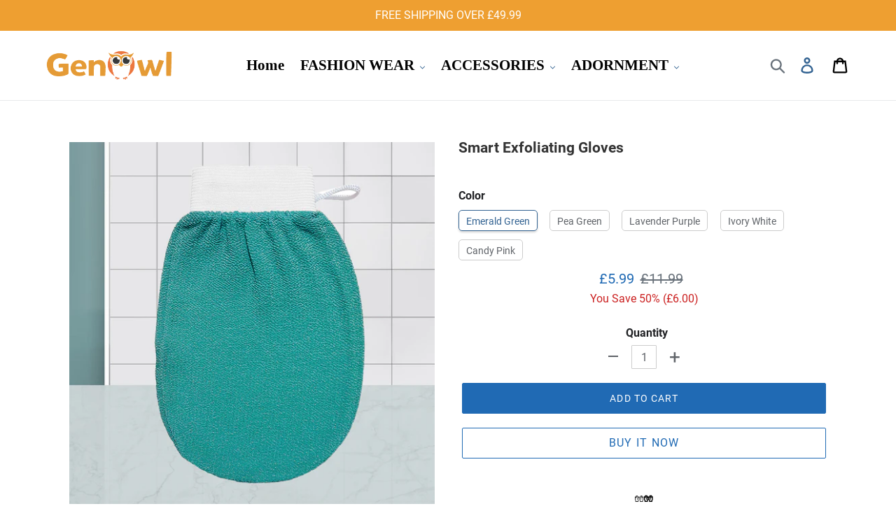

--- FILE ---
content_type: text/html; charset=utf-8
request_url: https://www.genowl.co.uk/products/smart-exfoliating-gloves
body_size: 22980
content:
<!doctype html>
<html class="no-js" lang="en">
<head>
  <meta charset="utf-8">
  <meta http-equiv="X-UA-Compatible" content="IE=edge,chrome=1">
  <meta name="viewport" content="width=device-width,initial-scale=1">
  <meta name="theme-color" content="#336392">
  <meta name="google-site-verification" content="b3fvqq_UnSxyLVoEG7EP6ATJ9E_zdU9pTtHaWh5g-Xg" />
  <meta name="google-site-verification" content="DNPDNDzh8oW-5F2FyPzY3dsPuCJbBpVz0h3jw7BKLpk" />
  <meta name="google-site-verification" content="toV2vvhL9NZTDTeslRXKDBZ8mwIpGGzis3Ve-kgIRNE" />
  <link rel="canonical" href="https://www.genowl.co.uk/products/smart-exfoliating-gloves">


  <!-- Google Tag Manager -->
<script>(function(w,d,s,l,i){w[l]=w[l]||[];w[l].push({'gtm.start':
new Date().getTime(),event:'gtm.js'});var f=d.getElementsByTagName(s)[0],
j=d.createElement(s),dl=l!='dataLayer'?'&l='+l:'';j.async=true;j.src=
'https://www.googletagmanager.com/gtm.js?id='+i+dl;f.parentNode.insertBefore(j,f);
})(window,document,'script','dataLayer','GTM-P6V4ZKGF');</script>
<!-- End Google Tag Manager --><link rel="shortcut icon" href="//www.genowl.co.uk/cdn/shop/files/32_32x32.png?v=1637991562" type="image/png"><title>Smart Exfoliating Gloves
&ndash; genowl</title><meta name="description" content="🧤🧤 Transform your skin with our Exfoliating Glove! FEATURES The glove is made of revolutionary fabrics and removes dead skin cells and dirt accumulation with ease. Effortlessly scrub away dead skin cells and impurities for smoother, healthier and clearer skin! Make sure to &#39;steam&#39; your skin for at least 5 minutes befor"><!-- /snippets/social-meta-tags.liquid -->




<meta property="og:site_name" content="genowl">
<meta property="og:url" content="https://www.genowl.co.uk/products/smart-exfoliating-gloves">
<meta property="og:title" content="Smart Exfoliating Gloves">
<meta property="og:type" content="product">
<meta property="og:description" content="🧤🧤 Transform your skin with our Exfoliating Glove! FEATURES The glove is made of revolutionary fabrics and removes dead skin cells and dirt accumulation with ease. Effortlessly scrub away dead skin cells and impurities for smoother, healthier and clearer skin! Make sure to &#39;steam&#39; your skin for at least 5 minutes befor">

  <meta property="og:price:amount" content="5.99">
  <meta property="og:price:currency" content="GBP">

<meta property="og:image" content="http://www.genowl.co.uk/cdn/shop/files/2_b5104145-47e0-49b7-9276-f843bcf5c9c4_1200x1200.jpg?v=1683538650"><meta property="og:image" content="http://www.genowl.co.uk/cdn/shop/files/3_4240e33c-d59c-44ef-b441-4ee9960336cc_1200x1200.jpg?v=1683538650"><meta property="og:image" content="http://www.genowl.co.uk/cdn/shop/files/5_2fadce34-7ddc-4d8b-ae47-189b96cf692d_1200x1200.jpg?v=1683538650">
<meta property="og:image:secure_url" content="https://www.genowl.co.uk/cdn/shop/files/2_b5104145-47e0-49b7-9276-f843bcf5c9c4_1200x1200.jpg?v=1683538650"><meta property="og:image:secure_url" content="https://www.genowl.co.uk/cdn/shop/files/3_4240e33c-d59c-44ef-b441-4ee9960336cc_1200x1200.jpg?v=1683538650"><meta property="og:image:secure_url" content="https://www.genowl.co.uk/cdn/shop/files/5_2fadce34-7ddc-4d8b-ae47-189b96cf692d_1200x1200.jpg?v=1683538650">


<meta name="twitter:card" content="summary_large_image">
<meta name="twitter:title" content="Smart Exfoliating Gloves">
<meta name="twitter:description" content="🧤🧤 Transform your skin with our Exfoliating Glove! FEATURES The glove is made of revolutionary fabrics and removes dead skin cells and dirt accumulation with ease. Effortlessly scrub away dead skin cells and impurities for smoother, healthier and clearer skin! Make sure to &#39;steam&#39; your skin for at least 5 minutes befor">


  <link href="//www.genowl.co.uk/cdn/shop/t/2/assets/theme.scss.css?v=24839084469490882891674768024" rel="stylesheet" type="text/css" media="all" />

  <script>
    var theme = {
      breakpoints: {
        medium: 750,
        large: 990,
        widescreen: 1400
      },
      strings: {
        addToCart: "Add to cart",
        soldOut: "Sold out",
        unavailable: "Unavailable",
        regularPrice: "Regular price",
        salePrice: "Sale price",
        sale: "Sale",
        showMore: "Show More",
        showLess: "Show Less",
        addressError: "Error looking up that address",
        addressNoResults: "No results for that address",
        addressQueryLimit: "You have exceeded the Google API usage limit. Consider upgrading to a \u003ca href=\"https:\/\/developers.google.com\/maps\/premium\/usage-limits\"\u003ePremium Plan\u003c\/a\u003e.",
        authError: "There was a problem authenticating your Google Maps account.",
        newWindow: "Opens in a new window.",
        external: "Opens external website.",
        newWindowExternal: "Opens external website in a new window.",
        removeLabel: "Remove [product]",
        update: "Update",
        quantity: "Quantity",
        discountedTotal: "Discounted total",
        regularTotal: "Regular total",
        priceColumn: "See Price column for discount details.",
        quantityMinimumMessage: "Quantity must be 1 or more",
        cartError: "There was an error while updating your cart. Please try again.",
        removedItemMessage: "Removed \u003cspan class=\"cart__removed-product-details\"\u003e([quantity]) [link]\u003c\/span\u003e from your cart.",
        unitPrice: "Unit price",
        unitPriceSeparator: "per",
        oneCartCount: "1 item",
        otherCartCount: "[count] items",
        quantityLabel: "Quantity: [count]"
      },
      moneyFormat: "£{{amount}}",
      moneyFormatWithCurrency: "£{{amount}} GBP"
    }

    document.documentElement.className = document.documentElement.className.replace('no-js', 'js');
  </script><script src="//www.genowl.co.uk/cdn/shop/t/2/assets/lazysizes.js?v=94224023136283657951620609268" async="async"></script>
  <script src="//www.genowl.co.uk/cdn/shop/t/2/assets/vendor.js?v=12001839194546984181620609270" defer="defer"></script>
  <script src="//www.genowl.co.uk/cdn/shop/t/2/assets/theme.js?v=179399309616645652731691112736" defer="defer"></script><script src="//www.genowl.co.uk/cdn/shop/t/2/assets/customer.js?v=4754838804609275191621992852" defer="defer"></script><script src="//www.genowl.co.uk/cdn/shop/t/2/assets/jquery-3.4.1.min.js?v=81049236547974671631620609268"></script>
  <script>window.performance && window.performance.mark && window.performance.mark('shopify.content_for_header.start');</script><meta id="shopify-digital-wallet" name="shopify-digital-wallet" content="/56785076432/digital_wallets/dialog">
<link rel="alternate" type="application/json+oembed" href="https://www.genowl.co.uk/products/smart-exfoliating-gloves.oembed">
<script async="async" src="/checkouts/internal/preloads.js?locale=en-GB"></script>
<script id="shopify-features" type="application/json">{"accessToken":"11df1b2ba0de9e7cd5f9022320cdff3b","betas":["rich-media-storefront-analytics"],"domain":"www.genowl.co.uk","predictiveSearch":true,"shopId":56785076432,"locale":"en"}</script>
<script>var Shopify = Shopify || {};
Shopify.shop = "genowl.myshopify.com";
Shopify.locale = "en";
Shopify.currency = {"active":"GBP","rate":"1.0"};
Shopify.country = "GB";
Shopify.theme = {"name":"Theme export  www-wishchoose-com-theme-export-w...","id":122366558416,"schema_name":"Debut","schema_version":"13.3.0","theme_store_id":null,"role":"main"};
Shopify.theme.handle = "null";
Shopify.theme.style = {"id":null,"handle":null};
Shopify.cdnHost = "www.genowl.co.uk/cdn";
Shopify.routes = Shopify.routes || {};
Shopify.routes.root = "/";</script>
<script type="module">!function(o){(o.Shopify=o.Shopify||{}).modules=!0}(window);</script>
<script>!function(o){function n(){var o=[];function n(){o.push(Array.prototype.slice.apply(arguments))}return n.q=o,n}var t=o.Shopify=o.Shopify||{};t.loadFeatures=n(),t.autoloadFeatures=n()}(window);</script>
<script id="shop-js-analytics" type="application/json">{"pageType":"product"}</script>
<script defer="defer" async type="module" src="//www.genowl.co.uk/cdn/shopifycloud/shop-js/modules/v2/client.init-shop-cart-sync_IZsNAliE.en.esm.js"></script>
<script defer="defer" async type="module" src="//www.genowl.co.uk/cdn/shopifycloud/shop-js/modules/v2/chunk.common_0OUaOowp.esm.js"></script>
<script type="module">
  await import("//www.genowl.co.uk/cdn/shopifycloud/shop-js/modules/v2/client.init-shop-cart-sync_IZsNAliE.en.esm.js");
await import("//www.genowl.co.uk/cdn/shopifycloud/shop-js/modules/v2/chunk.common_0OUaOowp.esm.js");

  window.Shopify.SignInWithShop?.initShopCartSync?.({"fedCMEnabled":true,"windoidEnabled":true});

</script>
<script id="__st">var __st={"a":56785076432,"offset":-21600,"reqid":"ccfd4f46-8af3-4634-9352-4d7b3fb1a0f5-1768483430","pageurl":"www.genowl.co.uk\/products\/smart-exfoliating-gloves","u":"f8d8b71437d5","p":"product","rtyp":"product","rid":7897912279248};</script>
<script>window.ShopifyPaypalV4VisibilityTracking = true;</script>
<script id="captcha-bootstrap">!function(){'use strict';const t='contact',e='account',n='new_comment',o=[[t,t],['blogs',n],['comments',n],[t,'customer']],c=[[e,'customer_login'],[e,'guest_login'],[e,'recover_customer_password'],[e,'create_customer']],r=t=>t.map((([t,e])=>`form[action*='/${t}']:not([data-nocaptcha='true']) input[name='form_type'][value='${e}']`)).join(','),a=t=>()=>t?[...document.querySelectorAll(t)].map((t=>t.form)):[];function s(){const t=[...o],e=r(t);return a(e)}const i='password',u='form_key',d=['recaptcha-v3-token','g-recaptcha-response','h-captcha-response',i],f=()=>{try{return window.sessionStorage}catch{return}},m='__shopify_v',_=t=>t.elements[u];function p(t,e,n=!1){try{const o=window.sessionStorage,c=JSON.parse(o.getItem(e)),{data:r}=function(t){const{data:e,action:n}=t;return t[m]||n?{data:e,action:n}:{data:t,action:n}}(c);for(const[e,n]of Object.entries(r))t.elements[e]&&(t.elements[e].value=n);n&&o.removeItem(e)}catch(o){console.error('form repopulation failed',{error:o})}}const l='form_type',E='cptcha';function T(t){t.dataset[E]=!0}const w=window,h=w.document,L='Shopify',v='ce_forms',y='captcha';let A=!1;((t,e)=>{const n=(g='f06e6c50-85a8-45c8-87d0-21a2b65856fe',I='https://cdn.shopify.com/shopifycloud/storefront-forms-hcaptcha/ce_storefront_forms_captcha_hcaptcha.v1.5.2.iife.js',D={infoText:'Protected by hCaptcha',privacyText:'Privacy',termsText:'Terms'},(t,e,n)=>{const o=w[L][v],c=o.bindForm;if(c)return c(t,g,e,D).then(n);var r;o.q.push([[t,g,e,D],n]),r=I,A||(h.body.append(Object.assign(h.createElement('script'),{id:'captcha-provider',async:!0,src:r})),A=!0)});var g,I,D;w[L]=w[L]||{},w[L][v]=w[L][v]||{},w[L][v].q=[],w[L][y]=w[L][y]||{},w[L][y].protect=function(t,e){n(t,void 0,e),T(t)},Object.freeze(w[L][y]),function(t,e,n,w,h,L){const[v,y,A,g]=function(t,e,n){const i=e?o:[],u=t?c:[],d=[...i,...u],f=r(d),m=r(i),_=r(d.filter((([t,e])=>n.includes(e))));return[a(f),a(m),a(_),s()]}(w,h,L),I=t=>{const e=t.target;return e instanceof HTMLFormElement?e:e&&e.form},D=t=>v().includes(t);t.addEventListener('submit',(t=>{const e=I(t);if(!e)return;const n=D(e)&&!e.dataset.hcaptchaBound&&!e.dataset.recaptchaBound,o=_(e),c=g().includes(e)&&(!o||!o.value);(n||c)&&t.preventDefault(),c&&!n&&(function(t){try{if(!f())return;!function(t){const e=f();if(!e)return;const n=_(t);if(!n)return;const o=n.value;o&&e.removeItem(o)}(t);const e=Array.from(Array(32),(()=>Math.random().toString(36)[2])).join('');!function(t,e){_(t)||t.append(Object.assign(document.createElement('input'),{type:'hidden',name:u})),t.elements[u].value=e}(t,e),function(t,e){const n=f();if(!n)return;const o=[...t.querySelectorAll(`input[type='${i}']`)].map((({name:t})=>t)),c=[...d,...o],r={};for(const[a,s]of new FormData(t).entries())c.includes(a)||(r[a]=s);n.setItem(e,JSON.stringify({[m]:1,action:t.action,data:r}))}(t,e)}catch(e){console.error('failed to persist form',e)}}(e),e.submit())}));const S=(t,e)=>{t&&!t.dataset[E]&&(n(t,e.some((e=>e===t))),T(t))};for(const o of['focusin','change'])t.addEventListener(o,(t=>{const e=I(t);D(e)&&S(e,y())}));const B=e.get('form_key'),M=e.get(l),P=B&&M;t.addEventListener('DOMContentLoaded',(()=>{const t=y();if(P)for(const e of t)e.elements[l].value===M&&p(e,B);[...new Set([...A(),...v().filter((t=>'true'===t.dataset.shopifyCaptcha))])].forEach((e=>S(e,t)))}))}(h,new URLSearchParams(w.location.search),n,t,e,['guest_login'])})(!0,!0)}();</script>
<script integrity="sha256-4kQ18oKyAcykRKYeNunJcIwy7WH5gtpwJnB7kiuLZ1E=" data-source-attribution="shopify.loadfeatures" defer="defer" src="//www.genowl.co.uk/cdn/shopifycloud/storefront/assets/storefront/load_feature-a0a9edcb.js" crossorigin="anonymous"></script>
<script data-source-attribution="shopify.dynamic_checkout.dynamic.init">var Shopify=Shopify||{};Shopify.PaymentButton=Shopify.PaymentButton||{isStorefrontPortableWallets:!0,init:function(){window.Shopify.PaymentButton.init=function(){};var t=document.createElement("script");t.src="https://www.genowl.co.uk/cdn/shopifycloud/portable-wallets/latest/portable-wallets.en.js",t.type="module",document.head.appendChild(t)}};
</script>
<script data-source-attribution="shopify.dynamic_checkout.buyer_consent">
  function portableWalletsHideBuyerConsent(e){var t=document.getElementById("shopify-buyer-consent"),n=document.getElementById("shopify-subscription-policy-button");t&&n&&(t.classList.add("hidden"),t.setAttribute("aria-hidden","true"),n.removeEventListener("click",e))}function portableWalletsShowBuyerConsent(e){var t=document.getElementById("shopify-buyer-consent"),n=document.getElementById("shopify-subscription-policy-button");t&&n&&(t.classList.remove("hidden"),t.removeAttribute("aria-hidden"),n.addEventListener("click",e))}window.Shopify?.PaymentButton&&(window.Shopify.PaymentButton.hideBuyerConsent=portableWalletsHideBuyerConsent,window.Shopify.PaymentButton.showBuyerConsent=portableWalletsShowBuyerConsent);
</script>
<script>
  function portableWalletsCleanup(e){e&&e.src&&console.error("Failed to load portable wallets script "+e.src);var t=document.querySelectorAll("shopify-accelerated-checkout .shopify-payment-button__skeleton, shopify-accelerated-checkout-cart .wallet-cart-button__skeleton"),e=document.getElementById("shopify-buyer-consent");for(let e=0;e<t.length;e++)t[e].remove();e&&e.remove()}function portableWalletsNotLoadedAsModule(e){e instanceof ErrorEvent&&"string"==typeof e.message&&e.message.includes("import.meta")&&"string"==typeof e.filename&&e.filename.includes("portable-wallets")&&(window.removeEventListener("error",portableWalletsNotLoadedAsModule),window.Shopify.PaymentButton.failedToLoad=e,"loading"===document.readyState?document.addEventListener("DOMContentLoaded",window.Shopify.PaymentButton.init):window.Shopify.PaymentButton.init())}window.addEventListener("error",portableWalletsNotLoadedAsModule);
</script>

<script type="module" src="https://www.genowl.co.uk/cdn/shopifycloud/portable-wallets/latest/portable-wallets.en.js" onError="portableWalletsCleanup(this)" crossorigin="anonymous"></script>
<script nomodule>
  document.addEventListener("DOMContentLoaded", portableWalletsCleanup);
</script>

<link id="shopify-accelerated-checkout-styles" rel="stylesheet" media="screen" href="https://www.genowl.co.uk/cdn/shopifycloud/portable-wallets/latest/accelerated-checkout-backwards-compat.css" crossorigin="anonymous">
<style id="shopify-accelerated-checkout-cart">
        #shopify-buyer-consent {
  margin-top: 1em;
  display: inline-block;
  width: 100%;
}

#shopify-buyer-consent.hidden {
  display: none;
}

#shopify-subscription-policy-button {
  background: none;
  border: none;
  padding: 0;
  text-decoration: underline;
  font-size: inherit;
  cursor: pointer;
}

#shopify-subscription-policy-button::before {
  box-shadow: none;
}

      </style>

<script>window.performance && window.performance.mark && window.performance.mark('shopify.content_for_header.end');</script>
  <script>
if(document.location.href.indexOf('?sort_by=best-selling') > -1) { 
var url = document.location.href;
document.location.href = url.replace("?sort_by=best-selling","");
}
if(document.location.href.indexOf('&sort_by=best-selling') > -1) { 
var url = document.location.href;
document.location.href = url.replace("&sort_by=best-selling","");
}
</script>
  <!-- Global site tag (gtag.js) - Google Ads: 679428534 -->
<script async src="https://www.googletagmanager.com/gtag/js?id=AW-679428534"></script>
<script>
  window.dataLayer = window.dataLayer || [];
  function gtag(){dataLayer.push(arguments);}
  gtag('js', new Date());

  gtag('config', 'AW-679428534');
</script>
  

  <!-- RedRetarget App Hook start -->
<link rel="dns-prefetch" href="https://trackifyx.redretarget.com">


<!-- HOOK JS-->

<meta name="tfx:tags" content=" cleaning & storage,  hand tools,  tools, ">
<meta name="tfx:collections" content="ALL, Hand Tools, TOOLS, Under £10, ">







<script id="tfx-cart">
    
    window.tfxCart = {"note":null,"attributes":{},"original_total_price":0,"total_price":0,"total_discount":0,"total_weight":0.0,"item_count":0,"items":[],"requires_shipping":false,"currency":"GBP","items_subtotal_price":0,"cart_level_discount_applications":[],"checkout_charge_amount":0}
</script>



<script id="tfx-product">
    
    window.tfxProduct = {"id":7897912279248,"title":"Smart Exfoliating Gloves","handle":"smart-exfoliating-gloves","description":"\u003ch4 style=\"text-align: center;\"\u003e🧤\u003cstrong\u003e🧤\u003c\/strong\u003e\n\u003c\/h4\u003e\n\u003ch4 style=\"text-align: center;\"\u003e\u003cspan style=\"color: #c72727;\"\u003e\u003cstrong\u003eTransform your skin with our Exfoliating Glove!\u003c\/strong\u003e\u003c\/span\u003e\u003c\/h4\u003e\n\u003ch4\u003e\u003cstrong\u003e\u003cimg src=\"https:\/\/cdn.techcloudly.com\/image\/91104532499473d74dfcad1b27f01a975c818c95.webp\" style=\"display: block; margin-left: auto; margin-right: auto;\" data-mce-src=\"https:\/\/cdn.techcloudly.com\/image\/91104532499473d74dfcad1b27f01a975c818c95.webp\" data-mce-fragment=\"1\"\u003e\u003c\/strong\u003e\u003c\/h4\u003e\n\u003ch3\u003e\u003cspan style=\"color: #6996c7;\"\u003e\u003cstrong\u003eFEATURES\u003c\/strong\u003e\u003c\/span\u003e\u003c\/h3\u003e\n\u003cul\u003e\n\u003cli\u003e\u003cspan style=\"font-weight: 400;\"\u003e\u003cstrong\u003eThe glove is made of revolutionary fabrics and removes dead skin cells and dirt accumulation with ease.\u003c\/strong\u003e Effortlessly scrub away dead skin cells and impurities for smoother, healthier and clearer skin!\u003c\/span\u003e\u003c\/li\u003e\n\u003cli\u003e\u003cspan style=\"font-weight: 400;\"\u003e\u003cstrong\u003eMake sure to 'steam' your skin for at least 5 minutes before exfoliating.\u003c\/strong\u003e This can be done by taking a super quick bath or shower.\u003c\/span\u003e\u003c\/li\u003e\n\u003c\/ul\u003e\n\u003cdiv\u003e\u003cimg src=\"https:\/\/cdn.techcloudly.com\/image\/76f1f0145ed9818510a6c452faf08272eb063f20.webp\" style=\"display: block; margin-left: auto; margin-right: auto;\" data-mce-src=\"https:\/\/cdn.techcloudly.com\/image\/76f1f0145ed9818510a6c452faf08272eb063f20.webp\" data-mce-fragment=\"1\"\u003e\u003c\/div\u003e\n\u003cul\u003e\n\u003cli\u003e\u003cspan style=\"font-weight: 400;\"\u003e\u003cstrong\u003ePut the product on your hand, add the appropriate amount of body wash and rub the body parts, to play a powerful stain removal and cleaning and massage effect.\u003c\/strong\u003e Exfoliate your body by rubbing the glove in quick circular motions. For best results, use long, firm strokes.\u003c\/span\u003e\u003c\/li\u003e\n\u003cli\u003e\u003cspan style=\"font-weight: 400;\"\u003e\u003cstrong\u003eWhen you're done, rinse your body and glove with mild soap and water.\u003c\/strong\u003e After showering\/bathing, apply a moisturizing lotion or cream to your body to lock in the softness.\u003c\/span\u003e\u003c\/li\u003e\n\u003c\/ul\u003e\n\u003cdiv\u003e\u003cimg src=\"https:\/\/cdn.shopifycdn.net\/s\/files\/1\/0567\/8507\/6432\/files\/5_e1dc20ff-3b1c-4e5a-a054-923b91fa1c2b_480x480.jpg?v=1683538775\" alt=\"\" style=\"display: block; margin-left: auto; margin-right: auto;\" data-mce-fragment=\"1\" data-mce-src=\"https:\/\/cdn.shopifycdn.net\/s\/files\/1\/0567\/8507\/6432\/files\/5_e1dc20ff-3b1c-4e5a-a054-923b91fa1c2b_480x480.jpg?v=1683538775\"\u003e\u003c\/div\u003e\n\u003ch3\u003e\u003cspan style=\"color: #6996c7;\"\u003e\u003cstrong\u003eSPECIFICATIONS\u003c\/strong\u003e\u003c\/span\u003e\u003c\/h3\u003e\n\u003cul\u003e\n\u003cli\u003e\u003cspan style=\"font-weight: 400;\"\u003e\u003cstrong\u003eMaterial\u003c\/strong\u003e: Viscose \/ Viscose\u003c\/span\u003e\u003c\/li\u003e\n\u003cli\u003e\u003cspan style=\"font-weight: 400;\"\u003e\u003cstrong\u003eColors\u003c\/strong\u003e: Emerald Green, Pea Green, Lavender Purple, Ivory White, Candy Pink\u003c\/span\u003e\u003c\/li\u003e\n\u003cli\u003e\u003cspan style=\"font-weight: 400;\"\u003e\u003cstrong\u003eWeight\u003c\/strong\u003e: 30g\u003c\/span\u003e\u003c\/li\u003e\n\u003cli\u003e\u003cspan style=\"font-weight: 400;\"\u003e\u003cstrong\u003eSize\u003c\/strong\u003e: \u003c\/span\u003e\u003c\/li\u003e\n\u003c\/ul\u003e\n\u003cdiv\u003e\u003cimg src=\"https:\/\/cdn.shopifycdn.net\/s\/files\/1\/0567\/8507\/6432\/files\/468ef44610c31b5b50b747b4f9f5ee49_08c16dd5-1fa1-4577-9fcf-641cd9fb0ebf_480x480.jpg?v=1683538787\" alt=\"\" style=\"display: block; margin-left: auto; margin-right: auto;\" data-mce-fragment=\"1\" data-mce-src=\"https:\/\/cdn.shopifycdn.net\/s\/files\/1\/0567\/8507\/6432\/files\/468ef44610c31b5b50b747b4f9f5ee49_08c16dd5-1fa1-4577-9fcf-641cd9fb0ebf_480x480.jpg?v=1683538787\"\u003e\u003c\/div\u003e\n\u003cbr\u003e\n\u003ch3\u003e\u003cspan style=\"color: #6996c7;\"\u003e\u003cstrong\u003ePACKAGE INCLUDED \u003c\/strong\u003e\u003c\/span\u003e\u003c\/h3\u003e\n\u003cul\u003e\n\u003cli\u003e\u003cspan style=\"font-weight: 400;\"\u003e1 × Smart Exfoliating Glove\u003c\/span\u003e\u003c\/li\u003e\n\u003c\/ul\u003e","published_at":"2023-05-08T03:39:54-06:00","created_at":"2023-05-08T03:30:51-06:00","vendor":"genowl","type":"","tags":["cleaning \u0026 storage","hand tools","tools"],"price":599,"price_min":599,"price_max":599,"available":true,"price_varies":false,"compare_at_price":1199,"compare_at_price_min":1199,"compare_at_price_max":1199,"compare_at_price_varies":false,"variants":[{"id":43411349373136,"title":"Emerald Green","option1":"Emerald Green","option2":null,"option3":null,"sku":"CP46845-X38458","requires_shipping":true,"taxable":false,"featured_image":{"id":38854106185936,"product_id":7897912279248,"position":9,"created_at":"2023-05-08T03:38:12-06:00","updated_at":"2023-05-08T03:38:13-06:00","alt":null,"width":800,"height":800,"src":"\/\/www.genowl.co.uk\/cdn\/shop\/files\/12_fa763e29-1c27-4842-94b6-2b345bd18639.jpg?v=1683538693","variant_ids":[43411349373136]},"available":true,"name":"Smart Exfoliating Gloves - Emerald Green","public_title":"Emerald Green","options":["Emerald Green"],"price":599,"weight":0,"compare_at_price":1199,"inventory_management":null,"barcode":"","featured_media":{"alt":null,"id":31644195389648,"position":9,"preview_image":{"aspect_ratio":1.0,"height":800,"width":800,"src":"\/\/www.genowl.co.uk\/cdn\/shop\/files\/12_fa763e29-1c27-4842-94b6-2b345bd18639.jpg?v=1683538693"}},"requires_selling_plan":false,"selling_plan_allocations":[]},{"id":43411349405904,"title":"Pea Green","option1":"Pea Green","option2":null,"option3":null,"sku":"CP46845-X38459","requires_shipping":true,"taxable":false,"featured_image":{"id":38854106153168,"product_id":7897912279248,"position":8,"created_at":"2023-05-08T03:38:10-06:00","updated_at":"2023-05-08T03:38:11-06:00","alt":null,"width":800,"height":800,"src":"\/\/www.genowl.co.uk\/cdn\/shop\/files\/13_16aad3ab-29a4-4bab-a4f9-d7971306c05a.jpg?v=1683538691","variant_ids":[43411349405904]},"available":true,"name":"Smart Exfoliating Gloves - Pea Green","public_title":"Pea Green","options":["Pea Green"],"price":599,"weight":0,"compare_at_price":1199,"inventory_management":null,"barcode":"","featured_media":{"alt":null,"id":31644195356880,"position":8,"preview_image":{"aspect_ratio":1.0,"height":800,"width":800,"src":"\/\/www.genowl.co.uk\/cdn\/shop\/files\/13_16aad3ab-29a4-4bab-a4f9-d7971306c05a.jpg?v=1683538691"}},"requires_selling_plan":false,"selling_plan_allocations":[]},{"id":43411349438672,"title":"Lavender Purple","option1":"Lavender Purple","option2":null,"option3":null,"sku":"CP46845-X38460","requires_shipping":true,"taxable":false,"featured_image":{"id":38854106218704,"product_id":7897912279248,"position":10,"created_at":"2023-05-08T03:38:19-06:00","updated_at":"2023-05-08T03:38:20-06:00","alt":null,"width":800,"height":800,"src":"\/\/www.genowl.co.uk\/cdn\/shop\/files\/14_f1564f63-f8be-4d33-8fb3-9b83aa4d0976.jpg?v=1683538700","variant_ids":[43411349438672]},"available":true,"name":"Smart Exfoliating Gloves - Lavender Purple","public_title":"Lavender Purple","options":["Lavender Purple"],"price":599,"weight":0,"compare_at_price":1199,"inventory_management":null,"barcode":"","featured_media":{"alt":null,"id":31644195422416,"position":10,"preview_image":{"aspect_ratio":1.0,"height":800,"width":800,"src":"\/\/www.genowl.co.uk\/cdn\/shop\/files\/14_f1564f63-f8be-4d33-8fb3-9b83aa4d0976.jpg?v=1683538700"}},"requires_selling_plan":false,"selling_plan_allocations":[]},{"id":43411349471440,"title":"Ivory White","option1":"Ivory White","option2":null,"option3":null,"sku":"CP46845-X36907","requires_shipping":true,"taxable":false,"featured_image":{"id":38854106284240,"product_id":7897912279248,"position":12,"created_at":"2023-05-08T03:38:38-06:00","updated_at":"2023-05-08T03:38:39-06:00","alt":null,"width":800,"height":800,"src":"\/\/www.genowl.co.uk\/cdn\/shop\/files\/20_92b80f0d-9c4c-4712-8d1a-b075345900b5.jpg?v=1683538719","variant_ids":[43411349471440]},"available":true,"name":"Smart Exfoliating Gloves - Ivory White","public_title":"Ivory White","options":["Ivory White"],"price":599,"weight":0,"compare_at_price":1199,"inventory_management":null,"barcode":"","featured_media":{"alt":null,"id":31644195487952,"position":12,"preview_image":{"aspect_ratio":1.0,"height":800,"width":800,"src":"\/\/www.genowl.co.uk\/cdn\/shop\/files\/20_92b80f0d-9c4c-4712-8d1a-b075345900b5.jpg?v=1683538719"}},"requires_selling_plan":false,"selling_plan_allocations":[]},{"id":43411349504208,"title":"Candy Pink","option1":"Candy Pink","option2":null,"option3":null,"sku":"CP46845-X38461","requires_shipping":true,"taxable":false,"featured_image":{"id":38854106251472,"product_id":7897912279248,"position":11,"created_at":"2023-05-08T03:38:34-06:00","updated_at":"2023-05-08T03:38:35-06:00","alt":null,"width":800,"height":800,"src":"\/\/www.genowl.co.uk\/cdn\/shop\/files\/21_0cee9046-435f-4cc1-b4fe-e4692e5c82bc.jpg?v=1683538715","variant_ids":[43411349504208]},"available":true,"name":"Smart Exfoliating Gloves - Candy Pink","public_title":"Candy Pink","options":["Candy Pink"],"price":599,"weight":0,"compare_at_price":1199,"inventory_management":null,"barcode":"","featured_media":{"alt":null,"id":31644195455184,"position":11,"preview_image":{"aspect_ratio":1.0,"height":800,"width":800,"src":"\/\/www.genowl.co.uk\/cdn\/shop\/files\/21_0cee9046-435f-4cc1-b4fe-e4692e5c82bc.jpg?v=1683538715"}},"requires_selling_plan":false,"selling_plan_allocations":[]}],"images":["\/\/www.genowl.co.uk\/cdn\/shop\/files\/2_b5104145-47e0-49b7-9276-f843bcf5c9c4.jpg?v=1683538650","\/\/www.genowl.co.uk\/cdn\/shop\/files\/3_4240e33c-d59c-44ef-b441-4ee9960336cc.jpg?v=1683538650","\/\/www.genowl.co.uk\/cdn\/shop\/files\/5_2fadce34-7ddc-4d8b-ae47-189b96cf692d.jpg?v=1683538650","\/\/www.genowl.co.uk\/cdn\/shop\/files\/6_cccb821c-4b28-4b20-bb5b-c13b4cbb70df.jpg?v=1683538650","\/\/www.genowl.co.uk\/cdn\/shop\/files\/7_6a0a57fb-6f2e-4718-9cfd-77ad0b3f1bd7.jpg?v=1683538649","\/\/www.genowl.co.uk\/cdn\/shop\/files\/8_e0d8ad59-3789-4cf0-a958-2ee765cb7376.jpg?v=1683538650","\/\/www.genowl.co.uk\/cdn\/shop\/files\/9_a7f1c7a5-6f37-4043-8b3c-3fecf1f0d64b.jpg?v=1683538650","\/\/www.genowl.co.uk\/cdn\/shop\/files\/13_16aad3ab-29a4-4bab-a4f9-d7971306c05a.jpg?v=1683538691","\/\/www.genowl.co.uk\/cdn\/shop\/files\/12_fa763e29-1c27-4842-94b6-2b345bd18639.jpg?v=1683538693","\/\/www.genowl.co.uk\/cdn\/shop\/files\/14_f1564f63-f8be-4d33-8fb3-9b83aa4d0976.jpg?v=1683538700","\/\/www.genowl.co.uk\/cdn\/shop\/files\/21_0cee9046-435f-4cc1-b4fe-e4692e5c82bc.jpg?v=1683538715","\/\/www.genowl.co.uk\/cdn\/shop\/files\/20_92b80f0d-9c4c-4712-8d1a-b075345900b5.jpg?v=1683538719"],"featured_image":"\/\/www.genowl.co.uk\/cdn\/shop\/files\/2_b5104145-47e0-49b7-9276-f843bcf5c9c4.jpg?v=1683538650","options":["Color"],"media":[{"alt":null,"id":31644195061968,"position":1,"preview_image":{"aspect_ratio":1.0,"height":800,"width":800,"src":"\/\/www.genowl.co.uk\/cdn\/shop\/files\/2_b5104145-47e0-49b7-9276-f843bcf5c9c4.jpg?v=1683538650"},"aspect_ratio":1.0,"height":800,"media_type":"image","src":"\/\/www.genowl.co.uk\/cdn\/shop\/files\/2_b5104145-47e0-49b7-9276-f843bcf5c9c4.jpg?v=1683538650","width":800},{"alt":null,"id":31644195094736,"position":2,"preview_image":{"aspect_ratio":1.0,"height":800,"width":800,"src":"\/\/www.genowl.co.uk\/cdn\/shop\/files\/3_4240e33c-d59c-44ef-b441-4ee9960336cc.jpg?v=1683538650"},"aspect_ratio":1.0,"height":800,"media_type":"image","src":"\/\/www.genowl.co.uk\/cdn\/shop\/files\/3_4240e33c-d59c-44ef-b441-4ee9960336cc.jpg?v=1683538650","width":800},{"alt":null,"id":31644195160272,"position":3,"preview_image":{"aspect_ratio":1.0,"height":800,"width":800,"src":"\/\/www.genowl.co.uk\/cdn\/shop\/files\/5_2fadce34-7ddc-4d8b-ae47-189b96cf692d.jpg?v=1683538650"},"aspect_ratio":1.0,"height":800,"media_type":"image","src":"\/\/www.genowl.co.uk\/cdn\/shop\/files\/5_2fadce34-7ddc-4d8b-ae47-189b96cf692d.jpg?v=1683538650","width":800},{"alt":null,"id":31644195193040,"position":4,"preview_image":{"aspect_ratio":1.0,"height":800,"width":800,"src":"\/\/www.genowl.co.uk\/cdn\/shop\/files\/6_cccb821c-4b28-4b20-bb5b-c13b4cbb70df.jpg?v=1683538650"},"aspect_ratio":1.0,"height":800,"media_type":"image","src":"\/\/www.genowl.co.uk\/cdn\/shop\/files\/6_cccb821c-4b28-4b20-bb5b-c13b4cbb70df.jpg?v=1683538650","width":800},{"alt":null,"id":31644195225808,"position":5,"preview_image":{"aspect_ratio":1.0,"height":800,"width":800,"src":"\/\/www.genowl.co.uk\/cdn\/shop\/files\/7_6a0a57fb-6f2e-4718-9cfd-77ad0b3f1bd7.jpg?v=1683538649"},"aspect_ratio":1.0,"height":800,"media_type":"image","src":"\/\/www.genowl.co.uk\/cdn\/shop\/files\/7_6a0a57fb-6f2e-4718-9cfd-77ad0b3f1bd7.jpg?v=1683538649","width":800},{"alt":null,"id":31644195258576,"position":6,"preview_image":{"aspect_ratio":1.0,"height":800,"width":800,"src":"\/\/www.genowl.co.uk\/cdn\/shop\/files\/8_e0d8ad59-3789-4cf0-a958-2ee765cb7376.jpg?v=1683538650"},"aspect_ratio":1.0,"height":800,"media_type":"image","src":"\/\/www.genowl.co.uk\/cdn\/shop\/files\/8_e0d8ad59-3789-4cf0-a958-2ee765cb7376.jpg?v=1683538650","width":800},{"alt":null,"id":31644195291344,"position":7,"preview_image":{"aspect_ratio":1.0,"height":800,"width":800,"src":"\/\/www.genowl.co.uk\/cdn\/shop\/files\/9_a7f1c7a5-6f37-4043-8b3c-3fecf1f0d64b.jpg?v=1683538650"},"aspect_ratio":1.0,"height":800,"media_type":"image","src":"\/\/www.genowl.co.uk\/cdn\/shop\/files\/9_a7f1c7a5-6f37-4043-8b3c-3fecf1f0d64b.jpg?v=1683538650","width":800},{"alt":null,"id":31644195356880,"position":8,"preview_image":{"aspect_ratio":1.0,"height":800,"width":800,"src":"\/\/www.genowl.co.uk\/cdn\/shop\/files\/13_16aad3ab-29a4-4bab-a4f9-d7971306c05a.jpg?v=1683538691"},"aspect_ratio":1.0,"height":800,"media_type":"image","src":"\/\/www.genowl.co.uk\/cdn\/shop\/files\/13_16aad3ab-29a4-4bab-a4f9-d7971306c05a.jpg?v=1683538691","width":800},{"alt":null,"id":31644195389648,"position":9,"preview_image":{"aspect_ratio":1.0,"height":800,"width":800,"src":"\/\/www.genowl.co.uk\/cdn\/shop\/files\/12_fa763e29-1c27-4842-94b6-2b345bd18639.jpg?v=1683538693"},"aspect_ratio":1.0,"height":800,"media_type":"image","src":"\/\/www.genowl.co.uk\/cdn\/shop\/files\/12_fa763e29-1c27-4842-94b6-2b345bd18639.jpg?v=1683538693","width":800},{"alt":null,"id":31644195422416,"position":10,"preview_image":{"aspect_ratio":1.0,"height":800,"width":800,"src":"\/\/www.genowl.co.uk\/cdn\/shop\/files\/14_f1564f63-f8be-4d33-8fb3-9b83aa4d0976.jpg?v=1683538700"},"aspect_ratio":1.0,"height":800,"media_type":"image","src":"\/\/www.genowl.co.uk\/cdn\/shop\/files\/14_f1564f63-f8be-4d33-8fb3-9b83aa4d0976.jpg?v=1683538700","width":800},{"alt":null,"id":31644195455184,"position":11,"preview_image":{"aspect_ratio":1.0,"height":800,"width":800,"src":"\/\/www.genowl.co.uk\/cdn\/shop\/files\/21_0cee9046-435f-4cc1-b4fe-e4692e5c82bc.jpg?v=1683538715"},"aspect_ratio":1.0,"height":800,"media_type":"image","src":"\/\/www.genowl.co.uk\/cdn\/shop\/files\/21_0cee9046-435f-4cc1-b4fe-e4692e5c82bc.jpg?v=1683538715","width":800},{"alt":null,"id":31644195487952,"position":12,"preview_image":{"aspect_ratio":1.0,"height":800,"width":800,"src":"\/\/www.genowl.co.uk\/cdn\/shop\/files\/20_92b80f0d-9c4c-4712-8d1a-b075345900b5.jpg?v=1683538719"},"aspect_ratio":1.0,"height":800,"media_type":"image","src":"\/\/www.genowl.co.uk\/cdn\/shop\/files\/20_92b80f0d-9c4c-4712-8d1a-b075345900b5.jpg?v=1683538719","width":800}],"requires_selling_plan":false,"selling_plan_groups":[],"content":"\u003ch4 style=\"text-align: center;\"\u003e🧤\u003cstrong\u003e🧤\u003c\/strong\u003e\n\u003c\/h4\u003e\n\u003ch4 style=\"text-align: center;\"\u003e\u003cspan style=\"color: #c72727;\"\u003e\u003cstrong\u003eTransform your skin with our Exfoliating Glove!\u003c\/strong\u003e\u003c\/span\u003e\u003c\/h4\u003e\n\u003ch4\u003e\u003cstrong\u003e\u003cimg src=\"https:\/\/cdn.techcloudly.com\/image\/91104532499473d74dfcad1b27f01a975c818c95.webp\" style=\"display: block; margin-left: auto; margin-right: auto;\" data-mce-src=\"https:\/\/cdn.techcloudly.com\/image\/91104532499473d74dfcad1b27f01a975c818c95.webp\" data-mce-fragment=\"1\"\u003e\u003c\/strong\u003e\u003c\/h4\u003e\n\u003ch3\u003e\u003cspan style=\"color: #6996c7;\"\u003e\u003cstrong\u003eFEATURES\u003c\/strong\u003e\u003c\/span\u003e\u003c\/h3\u003e\n\u003cul\u003e\n\u003cli\u003e\u003cspan style=\"font-weight: 400;\"\u003e\u003cstrong\u003eThe glove is made of revolutionary fabrics and removes dead skin cells and dirt accumulation with ease.\u003c\/strong\u003e Effortlessly scrub away dead skin cells and impurities for smoother, healthier and clearer skin!\u003c\/span\u003e\u003c\/li\u003e\n\u003cli\u003e\u003cspan style=\"font-weight: 400;\"\u003e\u003cstrong\u003eMake sure to 'steam' your skin for at least 5 minutes before exfoliating.\u003c\/strong\u003e This can be done by taking a super quick bath or shower.\u003c\/span\u003e\u003c\/li\u003e\n\u003c\/ul\u003e\n\u003cdiv\u003e\u003cimg src=\"https:\/\/cdn.techcloudly.com\/image\/76f1f0145ed9818510a6c452faf08272eb063f20.webp\" style=\"display: block; margin-left: auto; margin-right: auto;\" data-mce-src=\"https:\/\/cdn.techcloudly.com\/image\/76f1f0145ed9818510a6c452faf08272eb063f20.webp\" data-mce-fragment=\"1\"\u003e\u003c\/div\u003e\n\u003cul\u003e\n\u003cli\u003e\u003cspan style=\"font-weight: 400;\"\u003e\u003cstrong\u003ePut the product on your hand, add the appropriate amount of body wash and rub the body parts, to play a powerful stain removal and cleaning and massage effect.\u003c\/strong\u003e Exfoliate your body by rubbing the glove in quick circular motions. For best results, use long, firm strokes.\u003c\/span\u003e\u003c\/li\u003e\n\u003cli\u003e\u003cspan style=\"font-weight: 400;\"\u003e\u003cstrong\u003eWhen you're done, rinse your body and glove with mild soap and water.\u003c\/strong\u003e After showering\/bathing, apply a moisturizing lotion or cream to your body to lock in the softness.\u003c\/span\u003e\u003c\/li\u003e\n\u003c\/ul\u003e\n\u003cdiv\u003e\u003cimg src=\"https:\/\/cdn.shopifycdn.net\/s\/files\/1\/0567\/8507\/6432\/files\/5_e1dc20ff-3b1c-4e5a-a054-923b91fa1c2b_480x480.jpg?v=1683538775\" alt=\"\" style=\"display: block; margin-left: auto; margin-right: auto;\" data-mce-fragment=\"1\" data-mce-src=\"https:\/\/cdn.shopifycdn.net\/s\/files\/1\/0567\/8507\/6432\/files\/5_e1dc20ff-3b1c-4e5a-a054-923b91fa1c2b_480x480.jpg?v=1683538775\"\u003e\u003c\/div\u003e\n\u003ch3\u003e\u003cspan style=\"color: #6996c7;\"\u003e\u003cstrong\u003eSPECIFICATIONS\u003c\/strong\u003e\u003c\/span\u003e\u003c\/h3\u003e\n\u003cul\u003e\n\u003cli\u003e\u003cspan style=\"font-weight: 400;\"\u003e\u003cstrong\u003eMaterial\u003c\/strong\u003e: Viscose \/ Viscose\u003c\/span\u003e\u003c\/li\u003e\n\u003cli\u003e\u003cspan style=\"font-weight: 400;\"\u003e\u003cstrong\u003eColors\u003c\/strong\u003e: Emerald Green, Pea Green, Lavender Purple, Ivory White, Candy Pink\u003c\/span\u003e\u003c\/li\u003e\n\u003cli\u003e\u003cspan style=\"font-weight: 400;\"\u003e\u003cstrong\u003eWeight\u003c\/strong\u003e: 30g\u003c\/span\u003e\u003c\/li\u003e\n\u003cli\u003e\u003cspan style=\"font-weight: 400;\"\u003e\u003cstrong\u003eSize\u003c\/strong\u003e: \u003c\/span\u003e\u003c\/li\u003e\n\u003c\/ul\u003e\n\u003cdiv\u003e\u003cimg src=\"https:\/\/cdn.shopifycdn.net\/s\/files\/1\/0567\/8507\/6432\/files\/468ef44610c31b5b50b747b4f9f5ee49_08c16dd5-1fa1-4577-9fcf-641cd9fb0ebf_480x480.jpg?v=1683538787\" alt=\"\" style=\"display: block; margin-left: auto; margin-right: auto;\" data-mce-fragment=\"1\" data-mce-src=\"https:\/\/cdn.shopifycdn.net\/s\/files\/1\/0567\/8507\/6432\/files\/468ef44610c31b5b50b747b4f9f5ee49_08c16dd5-1fa1-4577-9fcf-641cd9fb0ebf_480x480.jpg?v=1683538787\"\u003e\u003c\/div\u003e\n\u003cbr\u003e\n\u003ch3\u003e\u003cspan style=\"color: #6996c7;\"\u003e\u003cstrong\u003ePACKAGE INCLUDED \u003c\/strong\u003e\u003c\/span\u003e\u003c\/h3\u003e\n\u003cul\u003e\n\u003cli\u003e\u003cspan style=\"font-weight: 400;\"\u003e1 × Smart Exfoliating Glove\u003c\/span\u003e\u003c\/li\u003e\n\u003c\/ul\u003e"}
</script>


<script type="text/javascript">
    /* ----- TFX Theme hook start ----- */
    (function (t, r, k, f, y, x) {
        if (t.tkfy != undefined) return true;
        t.tkfy = true;
        y = r.createElement(k); y.src = f; y.async = true;
        x = r.getElementsByTagName(k)[0]; x.parentNode.insertBefore(y, x);
    })(window, document, 'script', 'https://trackifyx.redretarget.com/pull/wishchoose.myshopify.com/hook.js');
    /* ----- TFX theme hook end ----- */
</script>
<!-- RedRetarget App Hook end -->
<link href="https://monorail-edge.shopifysvc.com" rel="dns-prefetch">
<script>(function(){if ("sendBeacon" in navigator && "performance" in window) {try {var session_token_from_headers = performance.getEntriesByType('navigation')[0].serverTiming.find(x => x.name == '_s').description;} catch {var session_token_from_headers = undefined;}var session_cookie_matches = document.cookie.match(/_shopify_s=([^;]*)/);var session_token_from_cookie = session_cookie_matches && session_cookie_matches.length === 2 ? session_cookie_matches[1] : "";var session_token = session_token_from_headers || session_token_from_cookie || "";function handle_abandonment_event(e) {var entries = performance.getEntries().filter(function(entry) {return /monorail-edge.shopifysvc.com/.test(entry.name);});if (!window.abandonment_tracked && entries.length === 0) {window.abandonment_tracked = true;var currentMs = Date.now();var navigation_start = performance.timing.navigationStart;var payload = {shop_id: 56785076432,url: window.location.href,navigation_start,duration: currentMs - navigation_start,session_token,page_type: "product"};window.navigator.sendBeacon("https://monorail-edge.shopifysvc.com/v1/produce", JSON.stringify({schema_id: "online_store_buyer_site_abandonment/1.1",payload: payload,metadata: {event_created_at_ms: currentMs,event_sent_at_ms: currentMs}}));}}window.addEventListener('pagehide', handle_abandonment_event);}}());</script>
<script id="web-pixels-manager-setup">(function e(e,d,r,n,o){if(void 0===o&&(o={}),!Boolean(null===(a=null===(i=window.Shopify)||void 0===i?void 0:i.analytics)||void 0===a?void 0:a.replayQueue)){var i,a;window.Shopify=window.Shopify||{};var t=window.Shopify;t.analytics=t.analytics||{};var s=t.analytics;s.replayQueue=[],s.publish=function(e,d,r){return s.replayQueue.push([e,d,r]),!0};try{self.performance.mark("wpm:start")}catch(e){}var l=function(){var e={modern:/Edge?\/(1{2}[4-9]|1[2-9]\d|[2-9]\d{2}|\d{4,})\.\d+(\.\d+|)|Firefox\/(1{2}[4-9]|1[2-9]\d|[2-9]\d{2}|\d{4,})\.\d+(\.\d+|)|Chrom(ium|e)\/(9{2}|\d{3,})\.\d+(\.\d+|)|(Maci|X1{2}).+ Version\/(15\.\d+|(1[6-9]|[2-9]\d|\d{3,})\.\d+)([,.]\d+|)( \(\w+\)|)( Mobile\/\w+|) Safari\/|Chrome.+OPR\/(9{2}|\d{3,})\.\d+\.\d+|(CPU[ +]OS|iPhone[ +]OS|CPU[ +]iPhone|CPU IPhone OS|CPU iPad OS)[ +]+(15[._]\d+|(1[6-9]|[2-9]\d|\d{3,})[._]\d+)([._]\d+|)|Android:?[ /-](13[3-9]|1[4-9]\d|[2-9]\d{2}|\d{4,})(\.\d+|)(\.\d+|)|Android.+Firefox\/(13[5-9]|1[4-9]\d|[2-9]\d{2}|\d{4,})\.\d+(\.\d+|)|Android.+Chrom(ium|e)\/(13[3-9]|1[4-9]\d|[2-9]\d{2}|\d{4,})\.\d+(\.\d+|)|SamsungBrowser\/([2-9]\d|\d{3,})\.\d+/,legacy:/Edge?\/(1[6-9]|[2-9]\d|\d{3,})\.\d+(\.\d+|)|Firefox\/(5[4-9]|[6-9]\d|\d{3,})\.\d+(\.\d+|)|Chrom(ium|e)\/(5[1-9]|[6-9]\d|\d{3,})\.\d+(\.\d+|)([\d.]+$|.*Safari\/(?![\d.]+ Edge\/[\d.]+$))|(Maci|X1{2}).+ Version\/(10\.\d+|(1[1-9]|[2-9]\d|\d{3,})\.\d+)([,.]\d+|)( \(\w+\)|)( Mobile\/\w+|) Safari\/|Chrome.+OPR\/(3[89]|[4-9]\d|\d{3,})\.\d+\.\d+|(CPU[ +]OS|iPhone[ +]OS|CPU[ +]iPhone|CPU IPhone OS|CPU iPad OS)[ +]+(10[._]\d+|(1[1-9]|[2-9]\d|\d{3,})[._]\d+)([._]\d+|)|Android:?[ /-](13[3-9]|1[4-9]\d|[2-9]\d{2}|\d{4,})(\.\d+|)(\.\d+|)|Mobile Safari.+OPR\/([89]\d|\d{3,})\.\d+\.\d+|Android.+Firefox\/(13[5-9]|1[4-9]\d|[2-9]\d{2}|\d{4,})\.\d+(\.\d+|)|Android.+Chrom(ium|e)\/(13[3-9]|1[4-9]\d|[2-9]\d{2}|\d{4,})\.\d+(\.\d+|)|Android.+(UC? ?Browser|UCWEB|U3)[ /]?(15\.([5-9]|\d{2,})|(1[6-9]|[2-9]\d|\d{3,})\.\d+)\.\d+|SamsungBrowser\/(5\.\d+|([6-9]|\d{2,})\.\d+)|Android.+MQ{2}Browser\/(14(\.(9|\d{2,})|)|(1[5-9]|[2-9]\d|\d{3,})(\.\d+|))(\.\d+|)|K[Aa][Ii]OS\/(3\.\d+|([4-9]|\d{2,})\.\d+)(\.\d+|)/},d=e.modern,r=e.legacy,n=navigator.userAgent;return n.match(d)?"modern":n.match(r)?"legacy":"unknown"}(),u="modern"===l?"modern":"legacy",c=(null!=n?n:{modern:"",legacy:""})[u],f=function(e){return[e.baseUrl,"/wpm","/b",e.hashVersion,"modern"===e.buildTarget?"m":"l",".js"].join("")}({baseUrl:d,hashVersion:r,buildTarget:u}),m=function(e){var d=e.version,r=e.bundleTarget,n=e.surface,o=e.pageUrl,i=e.monorailEndpoint;return{emit:function(e){var a=e.status,t=e.errorMsg,s=(new Date).getTime(),l=JSON.stringify({metadata:{event_sent_at_ms:s},events:[{schema_id:"web_pixels_manager_load/3.1",payload:{version:d,bundle_target:r,page_url:o,status:a,surface:n,error_msg:t},metadata:{event_created_at_ms:s}}]});if(!i)return console&&console.warn&&console.warn("[Web Pixels Manager] No Monorail endpoint provided, skipping logging."),!1;try{return self.navigator.sendBeacon.bind(self.navigator)(i,l)}catch(e){}var u=new XMLHttpRequest;try{return u.open("POST",i,!0),u.setRequestHeader("Content-Type","text/plain"),u.send(l),!0}catch(e){return console&&console.warn&&console.warn("[Web Pixels Manager] Got an unhandled error while logging to Monorail."),!1}}}}({version:r,bundleTarget:l,surface:e.surface,pageUrl:self.location.href,monorailEndpoint:e.monorailEndpoint});try{o.browserTarget=l,function(e){var d=e.src,r=e.async,n=void 0===r||r,o=e.onload,i=e.onerror,a=e.sri,t=e.scriptDataAttributes,s=void 0===t?{}:t,l=document.createElement("script"),u=document.querySelector("head"),c=document.querySelector("body");if(l.async=n,l.src=d,a&&(l.integrity=a,l.crossOrigin="anonymous"),s)for(var f in s)if(Object.prototype.hasOwnProperty.call(s,f))try{l.dataset[f]=s[f]}catch(e){}if(o&&l.addEventListener("load",o),i&&l.addEventListener("error",i),u)u.appendChild(l);else{if(!c)throw new Error("Did not find a head or body element to append the script");c.appendChild(l)}}({src:f,async:!0,onload:function(){if(!function(){var e,d;return Boolean(null===(d=null===(e=window.Shopify)||void 0===e?void 0:e.analytics)||void 0===d?void 0:d.initialized)}()){var d=window.webPixelsManager.init(e)||void 0;if(d){var r=window.Shopify.analytics;r.replayQueue.forEach((function(e){var r=e[0],n=e[1],o=e[2];d.publishCustomEvent(r,n,o)})),r.replayQueue=[],r.publish=d.publishCustomEvent,r.visitor=d.visitor,r.initialized=!0}}},onerror:function(){return m.emit({status:"failed",errorMsg:"".concat(f," has failed to load")})},sri:function(e){var d=/^sha384-[A-Za-z0-9+/=]+$/;return"string"==typeof e&&d.test(e)}(c)?c:"",scriptDataAttributes:o}),m.emit({status:"loading"})}catch(e){m.emit({status:"failed",errorMsg:(null==e?void 0:e.message)||"Unknown error"})}}})({shopId: 56785076432,storefrontBaseUrl: "https://www.genowl.co.uk",extensionsBaseUrl: "https://extensions.shopifycdn.com/cdn/shopifycloud/web-pixels-manager",monorailEndpoint: "https://monorail-edge.shopifysvc.com/unstable/produce_batch",surface: "storefront-renderer",enabledBetaFlags: ["2dca8a86"],webPixelsConfigList: [{"id":"23199952","eventPayloadVersion":"v1","runtimeContext":"LAX","scriptVersion":"1","type":"CUSTOM","privacyPurposes":["MARKETING"],"name":"Meta pixel (migrated)"},{"id":"25100496","eventPayloadVersion":"v1","runtimeContext":"LAX","scriptVersion":"1","type":"CUSTOM","privacyPurposes":["ANALYTICS"],"name":"Google Analytics tag (migrated)"},{"id":"39944400","eventPayloadVersion":"1","runtimeContext":"LAX","scriptVersion":"1","type":"CUSTOM","privacyPurposes":["SALE_OF_DATA"],"name":"Signal Gateway Pixel"},{"id":"shopify-app-pixel","configuration":"{}","eventPayloadVersion":"v1","runtimeContext":"STRICT","scriptVersion":"0450","apiClientId":"shopify-pixel","type":"APP","privacyPurposes":["ANALYTICS","MARKETING"]},{"id":"shopify-custom-pixel","eventPayloadVersion":"v1","runtimeContext":"LAX","scriptVersion":"0450","apiClientId":"shopify-pixel","type":"CUSTOM","privacyPurposes":["ANALYTICS","MARKETING"]}],isMerchantRequest: false,initData: {"shop":{"name":"genowl","paymentSettings":{"currencyCode":"GBP"},"myshopifyDomain":"genowl.myshopify.com","countryCode":"CN","storefrontUrl":"https:\/\/www.genowl.co.uk"},"customer":null,"cart":null,"checkout":null,"productVariants":[{"price":{"amount":5.99,"currencyCode":"GBP"},"product":{"title":"Smart Exfoliating Gloves","vendor":"genowl","id":"7897912279248","untranslatedTitle":"Smart Exfoliating Gloves","url":"\/products\/smart-exfoliating-gloves","type":""},"id":"43411349373136","image":{"src":"\/\/www.genowl.co.uk\/cdn\/shop\/files\/12_fa763e29-1c27-4842-94b6-2b345bd18639.jpg?v=1683538693"},"sku":"CP46845-X38458","title":"Emerald Green","untranslatedTitle":"Emerald Green"},{"price":{"amount":5.99,"currencyCode":"GBP"},"product":{"title":"Smart Exfoliating Gloves","vendor":"genowl","id":"7897912279248","untranslatedTitle":"Smart Exfoliating Gloves","url":"\/products\/smart-exfoliating-gloves","type":""},"id":"43411349405904","image":{"src":"\/\/www.genowl.co.uk\/cdn\/shop\/files\/13_16aad3ab-29a4-4bab-a4f9-d7971306c05a.jpg?v=1683538691"},"sku":"CP46845-X38459","title":"Pea Green","untranslatedTitle":"Pea Green"},{"price":{"amount":5.99,"currencyCode":"GBP"},"product":{"title":"Smart Exfoliating Gloves","vendor":"genowl","id":"7897912279248","untranslatedTitle":"Smart Exfoliating Gloves","url":"\/products\/smart-exfoliating-gloves","type":""},"id":"43411349438672","image":{"src":"\/\/www.genowl.co.uk\/cdn\/shop\/files\/14_f1564f63-f8be-4d33-8fb3-9b83aa4d0976.jpg?v=1683538700"},"sku":"CP46845-X38460","title":"Lavender Purple","untranslatedTitle":"Lavender Purple"},{"price":{"amount":5.99,"currencyCode":"GBP"},"product":{"title":"Smart Exfoliating Gloves","vendor":"genowl","id":"7897912279248","untranslatedTitle":"Smart Exfoliating Gloves","url":"\/products\/smart-exfoliating-gloves","type":""},"id":"43411349471440","image":{"src":"\/\/www.genowl.co.uk\/cdn\/shop\/files\/20_92b80f0d-9c4c-4712-8d1a-b075345900b5.jpg?v=1683538719"},"sku":"CP46845-X36907","title":"Ivory White","untranslatedTitle":"Ivory White"},{"price":{"amount":5.99,"currencyCode":"GBP"},"product":{"title":"Smart Exfoliating Gloves","vendor":"genowl","id":"7897912279248","untranslatedTitle":"Smart Exfoliating Gloves","url":"\/products\/smart-exfoliating-gloves","type":""},"id":"43411349504208","image":{"src":"\/\/www.genowl.co.uk\/cdn\/shop\/files\/21_0cee9046-435f-4cc1-b4fe-e4692e5c82bc.jpg?v=1683538715"},"sku":"CP46845-X38461","title":"Candy Pink","untranslatedTitle":"Candy Pink"}],"purchasingCompany":null},},"https://www.genowl.co.uk/cdn","7cecd0b6w90c54c6cpe92089d5m57a67346",{"modern":"","legacy":""},{"shopId":"56785076432","storefrontBaseUrl":"https:\/\/www.genowl.co.uk","extensionBaseUrl":"https:\/\/extensions.shopifycdn.com\/cdn\/shopifycloud\/web-pixels-manager","surface":"storefront-renderer","enabledBetaFlags":"[\"2dca8a86\"]","isMerchantRequest":"false","hashVersion":"7cecd0b6w90c54c6cpe92089d5m57a67346","publish":"custom","events":"[[\"page_viewed\",{}],[\"product_viewed\",{\"productVariant\":{\"price\":{\"amount\":5.99,\"currencyCode\":\"GBP\"},\"product\":{\"title\":\"Smart Exfoliating Gloves\",\"vendor\":\"genowl\",\"id\":\"7897912279248\",\"untranslatedTitle\":\"Smart Exfoliating Gloves\",\"url\":\"\/products\/smart-exfoliating-gloves\",\"type\":\"\"},\"id\":\"43411349373136\",\"image\":{\"src\":\"\/\/www.genowl.co.uk\/cdn\/shop\/files\/12_fa763e29-1c27-4842-94b6-2b345bd18639.jpg?v=1683538693\"},\"sku\":\"CP46845-X38458\",\"title\":\"Emerald Green\",\"untranslatedTitle\":\"Emerald Green\"}}]]"});</script><script>
  window.ShopifyAnalytics = window.ShopifyAnalytics || {};
  window.ShopifyAnalytics.meta = window.ShopifyAnalytics.meta || {};
  window.ShopifyAnalytics.meta.currency = 'GBP';
  var meta = {"product":{"id":7897912279248,"gid":"gid:\/\/shopify\/Product\/7897912279248","vendor":"genowl","type":"","handle":"smart-exfoliating-gloves","variants":[{"id":43411349373136,"price":599,"name":"Smart Exfoliating Gloves - Emerald Green","public_title":"Emerald Green","sku":"CP46845-X38458"},{"id":43411349405904,"price":599,"name":"Smart Exfoliating Gloves - Pea Green","public_title":"Pea Green","sku":"CP46845-X38459"},{"id":43411349438672,"price":599,"name":"Smart Exfoliating Gloves - Lavender Purple","public_title":"Lavender Purple","sku":"CP46845-X38460"},{"id":43411349471440,"price":599,"name":"Smart Exfoliating Gloves - Ivory White","public_title":"Ivory White","sku":"CP46845-X36907"},{"id":43411349504208,"price":599,"name":"Smart Exfoliating Gloves - Candy Pink","public_title":"Candy Pink","sku":"CP46845-X38461"}],"remote":false},"page":{"pageType":"product","resourceType":"product","resourceId":7897912279248,"requestId":"ccfd4f46-8af3-4634-9352-4d7b3fb1a0f5-1768483430"}};
  for (var attr in meta) {
    window.ShopifyAnalytics.meta[attr] = meta[attr];
  }
</script>
<script class="analytics">
  (function () {
    var customDocumentWrite = function(content) {
      var jquery = null;

      if (window.jQuery) {
        jquery = window.jQuery;
      } else if (window.Checkout && window.Checkout.$) {
        jquery = window.Checkout.$;
      }

      if (jquery) {
        jquery('body').append(content);
      }
    };

    var hasLoggedConversion = function(token) {
      if (token) {
        return document.cookie.indexOf('loggedConversion=' + token) !== -1;
      }
      return false;
    }

    var setCookieIfConversion = function(token) {
      if (token) {
        var twoMonthsFromNow = new Date(Date.now());
        twoMonthsFromNow.setMonth(twoMonthsFromNow.getMonth() + 2);

        document.cookie = 'loggedConversion=' + token + '; expires=' + twoMonthsFromNow;
      }
    }

    var trekkie = window.ShopifyAnalytics.lib = window.trekkie = window.trekkie || [];
    if (trekkie.integrations) {
      return;
    }
    trekkie.methods = [
      'identify',
      'page',
      'ready',
      'track',
      'trackForm',
      'trackLink'
    ];
    trekkie.factory = function(method) {
      return function() {
        var args = Array.prototype.slice.call(arguments);
        args.unshift(method);
        trekkie.push(args);
        return trekkie;
      };
    };
    for (var i = 0; i < trekkie.methods.length; i++) {
      var key = trekkie.methods[i];
      trekkie[key] = trekkie.factory(key);
    }
    trekkie.load = function(config) {
      trekkie.config = config || {};
      trekkie.config.initialDocumentCookie = document.cookie;
      var first = document.getElementsByTagName('script')[0];
      var script = document.createElement('script');
      script.type = 'text/javascript';
      script.onerror = function(e) {
        var scriptFallback = document.createElement('script');
        scriptFallback.type = 'text/javascript';
        scriptFallback.onerror = function(error) {
                var Monorail = {
      produce: function produce(monorailDomain, schemaId, payload) {
        var currentMs = new Date().getTime();
        var event = {
          schema_id: schemaId,
          payload: payload,
          metadata: {
            event_created_at_ms: currentMs,
            event_sent_at_ms: currentMs
          }
        };
        return Monorail.sendRequest("https://" + monorailDomain + "/v1/produce", JSON.stringify(event));
      },
      sendRequest: function sendRequest(endpointUrl, payload) {
        // Try the sendBeacon API
        if (window && window.navigator && typeof window.navigator.sendBeacon === 'function' && typeof window.Blob === 'function' && !Monorail.isIos12()) {
          var blobData = new window.Blob([payload], {
            type: 'text/plain'
          });

          if (window.navigator.sendBeacon(endpointUrl, blobData)) {
            return true;
          } // sendBeacon was not successful

        } // XHR beacon

        var xhr = new XMLHttpRequest();

        try {
          xhr.open('POST', endpointUrl);
          xhr.setRequestHeader('Content-Type', 'text/plain');
          xhr.send(payload);
        } catch (e) {
          console.log(e);
        }

        return false;
      },
      isIos12: function isIos12() {
        return window.navigator.userAgent.lastIndexOf('iPhone; CPU iPhone OS 12_') !== -1 || window.navigator.userAgent.lastIndexOf('iPad; CPU OS 12_') !== -1;
      }
    };
    Monorail.produce('monorail-edge.shopifysvc.com',
      'trekkie_storefront_load_errors/1.1',
      {shop_id: 56785076432,
      theme_id: 122366558416,
      app_name: "storefront",
      context_url: window.location.href,
      source_url: "//www.genowl.co.uk/cdn/s/trekkie.storefront.cd680fe47e6c39ca5d5df5f0a32d569bc48c0f27.min.js"});

        };
        scriptFallback.async = true;
        scriptFallback.src = '//www.genowl.co.uk/cdn/s/trekkie.storefront.cd680fe47e6c39ca5d5df5f0a32d569bc48c0f27.min.js';
        first.parentNode.insertBefore(scriptFallback, first);
      };
      script.async = true;
      script.src = '//www.genowl.co.uk/cdn/s/trekkie.storefront.cd680fe47e6c39ca5d5df5f0a32d569bc48c0f27.min.js';
      first.parentNode.insertBefore(script, first);
    };
    trekkie.load(
      {"Trekkie":{"appName":"storefront","development":false,"defaultAttributes":{"shopId":56785076432,"isMerchantRequest":null,"themeId":122366558416,"themeCityHash":"12037714368439843918","contentLanguage":"en","currency":"GBP","eventMetadataId":"1e32c407-2e9d-46df-9113-7558906e261f"},"isServerSideCookieWritingEnabled":true,"monorailRegion":"shop_domain","enabledBetaFlags":["65f19447"]},"Session Attribution":{},"S2S":{"facebookCapiEnabled":false,"source":"trekkie-storefront-renderer","apiClientId":580111}}
    );

    var loaded = false;
    trekkie.ready(function() {
      if (loaded) return;
      loaded = true;

      window.ShopifyAnalytics.lib = window.trekkie;

      var originalDocumentWrite = document.write;
      document.write = customDocumentWrite;
      try { window.ShopifyAnalytics.merchantGoogleAnalytics.call(this); } catch(error) {};
      document.write = originalDocumentWrite;

      window.ShopifyAnalytics.lib.page(null,{"pageType":"product","resourceType":"product","resourceId":7897912279248,"requestId":"ccfd4f46-8af3-4634-9352-4d7b3fb1a0f5-1768483430","shopifyEmitted":true});

      var match = window.location.pathname.match(/checkouts\/(.+)\/(thank_you|post_purchase)/)
      var token = match? match[1]: undefined;
      if (!hasLoggedConversion(token)) {
        setCookieIfConversion(token);
        window.ShopifyAnalytics.lib.track("Viewed Product",{"currency":"GBP","variantId":43411349373136,"productId":7897912279248,"productGid":"gid:\/\/shopify\/Product\/7897912279248","name":"Smart Exfoliating Gloves - Emerald Green","price":"5.99","sku":"CP46845-X38458","brand":"genowl","variant":"Emerald Green","category":"","nonInteraction":true,"remote":false},undefined,undefined,{"shopifyEmitted":true});
      window.ShopifyAnalytics.lib.track("monorail:\/\/trekkie_storefront_viewed_product\/1.1",{"currency":"GBP","variantId":43411349373136,"productId":7897912279248,"productGid":"gid:\/\/shopify\/Product\/7897912279248","name":"Smart Exfoliating Gloves - Emerald Green","price":"5.99","sku":"CP46845-X38458","brand":"genowl","variant":"Emerald Green","category":"","nonInteraction":true,"remote":false,"referer":"https:\/\/www.genowl.co.uk\/products\/smart-exfoliating-gloves"});
      }
    });


        var eventsListenerScript = document.createElement('script');
        eventsListenerScript.async = true;
        eventsListenerScript.src = "//www.genowl.co.uk/cdn/shopifycloud/storefront/assets/shop_events_listener-3da45d37.js";
        document.getElementsByTagName('head')[0].appendChild(eventsListenerScript);

})();</script>
  <script>
  if (!window.ga || (window.ga && typeof window.ga !== 'function')) {
    window.ga = function ga() {
      (window.ga.q = window.ga.q || []).push(arguments);
      if (window.Shopify && window.Shopify.analytics && typeof window.Shopify.analytics.publish === 'function') {
        window.Shopify.analytics.publish("ga_stub_called", {}, {sendTo: "google_osp_migration"});
      }
      console.error("Shopify's Google Analytics stub called with:", Array.from(arguments), "\nSee https://help.shopify.com/manual/promoting-marketing/pixels/pixel-migration#google for more information.");
    };
    if (window.Shopify && window.Shopify.analytics && typeof window.Shopify.analytics.publish === 'function') {
      window.Shopify.analytics.publish("ga_stub_initialized", {}, {sendTo: "google_osp_migration"});
    }
  }
</script>
<script
  defer
  src="https://www.genowl.co.uk/cdn/shopifycloud/perf-kit/shopify-perf-kit-3.0.3.min.js"
  data-application="storefront-renderer"
  data-shop-id="56785076432"
  data-render-region="gcp-us-central1"
  data-page-type="product"
  data-theme-instance-id="122366558416"
  data-theme-name="Debut"
  data-theme-version="13.3.0"
  data-monorail-region="shop_domain"
  data-resource-timing-sampling-rate="10"
  data-shs="true"
  data-shs-beacon="true"
  data-shs-export-with-fetch="true"
  data-shs-logs-sample-rate="1"
  data-shs-beacon-endpoint="https://www.genowl.co.uk/api/collect"
></script>
</head>

<body class="template-product">

  <a class="in-page-link visually-hidden skip-link" href="#MainContent">Skip to content</a>

  <div id="SearchDrawer" class="search-bar drawer drawer--top" role="dialog" aria-modal="true" aria-label="Search">
    <div class="search-bar__table">
      <div class="search-bar__table-cell search-bar__form-wrapper">
        <form class="search search-bar__form" action="/search" method="get" role="search">
          <input class="search__input search-bar__input" type="search" name="q" value="" placeholder="Search" aria-label="Search">
          <button class="search-bar__submit search__submit btn--link" type="submit">
            <svg aria-hidden="true" focusable="false" role="presentation" class="icon icon-search" viewBox="0 0 37 40"><path d="M35.6 36l-9.8-9.8c4.1-5.4 3.6-13.2-1.3-18.1-5.4-5.4-14.2-5.4-19.7 0-5.4 5.4-5.4 14.2 0 19.7 2.6 2.6 6.1 4.1 9.8 4.1 3 0 5.9-1 8.3-2.8l9.8 9.8c.4.4.9.6 1.4.6s1-.2 1.4-.6c.9-.9.9-2.1.1-2.9zm-20.9-8.2c-2.6 0-5.1-1-7-2.9-3.9-3.9-3.9-10.1 0-14C9.6 9 12.2 8 14.7 8s5.1 1 7 2.9c3.9 3.9 3.9 10.1 0 14-1.9 1.9-4.4 2.9-7 2.9z"/></svg>
            <span class="icon__fallback-text">Submit</span>
          </button>
        </form>
      </div>
      <div class="search-bar__table-cell text-right">
        <button type="button" class="btn--link search-bar__close js-drawer-close">
          <svg aria-hidden="true" focusable="false" role="presentation" class="icon icon-close" viewBox="0 0 40 40"><path d="M23.868 20.015L39.117 4.78c1.11-1.108 1.11-2.77 0-3.877-1.109-1.108-2.773-1.108-3.882 0L19.986 16.137 4.737.904C3.628-.204 1.965-.204.856.904c-1.11 1.108-1.11 2.77 0 3.877l15.249 15.234L.855 35.248c-1.108 1.108-1.108 2.77 0 3.877.555.554 1.248.831 1.942.831s1.386-.277 1.94-.83l15.25-15.234 15.248 15.233c.555.554 1.248.831 1.941.831s1.387-.277 1.941-.83c1.11-1.109 1.11-2.77 0-3.878L23.868 20.015z" class="layer"/></svg>
          <span class="icon__fallback-text">Close search</span>
        </button>
      </div>
    </div>
  </div><div id="shopify-section-header" class="shopify-section">
  <style>
    
      .site-header__logo-image {
        max-width: 205px;
      }
    

    
      .site-header__logo-image {
        margin: 0;
      }
    
  </style>


<div data-section-id="header" data-section-type="header-section">
  
    
      <style>
        .announcement-bar {
          background-color: #ee9f31;
        }

        .announcement-bar--link:hover {
          

          
            
            background-color: #f0ab4a;
          
        }

        .announcement-bar__message {
          color: #ffffff;
        }
      </style>

      
        <div class="announcement-bar">
      

        <p class="announcement-bar__message">FREE SHIPPING OVER £49.99</p>

      
        </div>
      

    
  

  <header class="site-header border-bottom logo--left" role="banner">
    <div class="grid grid--no-gutters grid--table site-header__mobile-nav">
      

      <div class="grid__item medium-up--one-quarter logo-align--left">
        
        
          <div class="h2 site-header__logo">
        
          
<a href="/" class="site-header__logo-image">
              
              <img class="lazyload js"
                   src="//www.genowl.co.uk/cdn/shop/files/350_300x300.png?v=1637991509"
                   data-src="//www.genowl.co.uk/cdn/shop/files/350_{width}x.png?v=1637991509"
                   data-widths="[180, 360, 540, 720, 900, 1080, 1296, 1512, 1728, 2048]"
                   data-aspectratio="2.9166666666666665"
                   data-sizes="auto"
                   alt="genowl"
                   style="max-width: 205px">
              <noscript>
                
                <img src="//www.genowl.co.uk/cdn/shop/files/350_205x.png?v=1637991509"
                     srcset="//www.genowl.co.uk/cdn/shop/files/350_205x.png?v=1637991509 1x, //www.genowl.co.uk/cdn/shop/files/350_205x@2x.png?v=1637991509 2x"
                     alt="genowl"
                     style="max-width: 205px;">
              </noscript>
            </a>
          
        
          </div>
        
      </div>

      
        <nav class="grid__item medium-up--one-whole small--hide header-nav" id="AccessibleNav" role="navigation">
          <ul class="site-nav list--inline " id="SiteNav">
  



    
      <li >
        <a href="/"
          class="site-nav__link site-nav__link--main"
          
        >
          <span class="site-nav__label">Home</span>
        </a>
      </li>
    
  



    
      <li class="site-nav--has-dropdown" data-has-dropdowns>
        <button class="site-nav__link site-nav__link--main site-nav__link--button" type="button" aria-expanded="false" aria-controls="SiteNavLabel-fashion-wear">
          <span class="site-nav__label">FASHION WEAR</span><svg aria-hidden="true" focusable="false" role="presentation" class="icon icon--wide icon-chevron-down" viewBox="0 0 498.98 284.49"><defs><style>.cls-1{fill:#231f20}</style></defs><path class="cls-1" d="M80.93 271.76A35 35 0 0 1 140.68 247l189.74 189.75L520.16 247a35 35 0 1 1 49.5 49.5L355.17 511a35 35 0 0 1-49.5 0L91.18 296.5a34.89 34.89 0 0 1-10.25-24.74z" transform="translate(-80.93 -236.76)"/></svg>
        </button>

        <div class="site-nav__dropdown" id="SiteNavLabel-fashion-wear">
          
            <ul>
              
                <li>
                  <a href="/collections/coat"
                  class="site-nav__link site-nav__child-link"
                  
                >
                    <span class="site-nav__label">Coat</span>
                  </a>
                </li>
              
                <li>
                  <a href="/collections/underwear"
                  class="site-nav__link site-nav__child-link"
                  
                >
                    <span class="site-nav__label">Underwear</span>
                  </a>
                </li>
              
                <li>
                  <a href="/collections/skirt"
                  class="site-nav__link site-nav__child-link"
                  
                >
                    <span class="site-nav__label">Skirt</span>
                  </a>
                </li>
              
                <li>
                  <a href="/collections/pants-leggings"
                  class="site-nav__link site-nav__child-link site-nav__link--last"
                  
                >
                    <span class="site-nav__label">Pants &amp; Leggings</span>
                  </a>
                </li>
              
            </ul>
          
        </div>
      </li>
    
  



    
      <li class="site-nav--has-dropdown" data-has-dropdowns>
        <button class="site-nav__link site-nav__link--main site-nav__link--button" type="button" aria-expanded="false" aria-controls="SiteNavLabel-accessories">
          <span class="site-nav__label">ACCESSORIES</span><svg aria-hidden="true" focusable="false" role="presentation" class="icon icon--wide icon-chevron-down" viewBox="0 0 498.98 284.49"><defs><style>.cls-1{fill:#231f20}</style></defs><path class="cls-1" d="M80.93 271.76A35 35 0 0 1 140.68 247l189.74 189.75L520.16 247a35 35 0 1 1 49.5 49.5L355.17 511a35 35 0 0 1-49.5 0L91.18 296.5a34.89 34.89 0 0 1-10.25-24.74z" transform="translate(-80.93 -236.76)"/></svg>
        </button>

        <div class="site-nav__dropdown" id="SiteNavLabel-accessories">
          
            <ul>
              
                <li>
                  <a href="/collections/bags"
                  class="site-nav__link site-nav__child-link"
                  
                >
                    <span class="site-nav__label">Bags</span>
                  </a>
                </li>
              
                <li>
                  <a href="/collections/hat"
                  class="site-nav__link site-nav__child-link"
                  
                >
                    <span class="site-nav__label">Hat</span>
                  </a>
                </li>
              
                <li>
                  <a href="/collections/scarf"
                  class="site-nav__link site-nav__child-link"
                  
                >
                    <span class="site-nav__label">Scarf</span>
                  </a>
                </li>
              
                <li>
                  <a href="/collections/gloves"
                  class="site-nav__link site-nav__child-link"
                  
                >
                    <span class="site-nav__label">Gloves</span>
                  </a>
                </li>
              
                <li>
                  <a href="/collections/belt"
                  class="site-nav__link site-nav__child-link"
                  
                >
                    <span class="site-nav__label">Belt</span>
                  </a>
                </li>
              
                <li>
                  <a href="/collections/socks"
                  class="site-nav__link site-nav__child-link site-nav__link--last"
                  
                >
                    <span class="site-nav__label">Socks</span>
                  </a>
                </li>
              
            </ul>
          
        </div>
      </li>
    
  



    
      <li class="site-nav--has-dropdown" data-has-dropdowns>
        <button class="site-nav__link site-nav__link--main site-nav__link--button" type="button" aria-expanded="false" aria-controls="SiteNavLabel-adornment">
          <span class="site-nav__label">ADORNMENT</span><svg aria-hidden="true" focusable="false" role="presentation" class="icon icon--wide icon-chevron-down" viewBox="0 0 498.98 284.49"><defs><style>.cls-1{fill:#231f20}</style></defs><path class="cls-1" d="M80.93 271.76A35 35 0 0 1 140.68 247l189.74 189.75L520.16 247a35 35 0 1 1 49.5 49.5L355.17 511a35 35 0 0 1-49.5 0L91.18 296.5a34.89 34.89 0 0 1-10.25-24.74z" transform="translate(-80.93 -236.76)"/></svg>
        </button>

        <div class="site-nav__dropdown" id="SiteNavLabel-adornment">
          
            <ul>
              
                <li>
                  <a href="/collections/ring"
                  class="site-nav__link site-nav__child-link"
                  
                >
                    <span class="site-nav__label">Ring</span>
                  </a>
                </li>
              
                <li>
                  <a href="/collections/necklace"
                  class="site-nav__link site-nav__child-link"
                  
                >
                    <span class="site-nav__label">Necklace</span>
                  </a>
                </li>
              
                <li>
                  <a href="/collections/bracelet"
                  class="site-nav__link site-nav__child-link"
                  
                >
                    <span class="site-nav__label">Bracelet</span>
                  </a>
                </li>
              
                <li>
                  <a href="/collections/earrings"
                  class="site-nav__link site-nav__child-link"
                  
                >
                    <span class="site-nav__label">Earrings</span>
                  </a>
                </li>
              
                <li>
                  <a href="/collections/watch"
                  class="site-nav__link site-nav__child-link"
                  
                >
                    <span class="site-nav__label">Watch</span>
                  </a>
                </li>
              
                <li>
                  <a href="/collections/hairpin"
                  class="site-nav__link site-nav__child-link site-nav__link--last"
                  
                >
                    <span class="site-nav__label">Hairpin</span>
                  </a>
                </li>
              
            </ul>
          
        </div>
      </li>
    
  
</ul>

        </nav>
      

      <div class="grid__item medium-up--one-fifth text-right site-header__icons site-header__icons--plus">
        <div class="site-header__icons-wrapper">
          <div class="site-header__search site-header__icon">
            <form action="/search" method="get" class="search-header search" role="search">
  <input class="search-header__input search__input"
    type="search"
    name="q"
    placeholder="Search"
    aria-label="Search">
  <button class="search-header__submit search__submit btn--link site-header__icon gtag-search" type="submit">
    <svg aria-hidden="true" focusable="false" role="presentation" class="icon icon-search" viewBox="0 0 37 40"><path d="M35.6 36l-9.8-9.8c4.1-5.4 3.6-13.2-1.3-18.1-5.4-5.4-14.2-5.4-19.7 0-5.4 5.4-5.4 14.2 0 19.7 2.6 2.6 6.1 4.1 9.8 4.1 3 0 5.9-1 8.3-2.8l9.8 9.8c.4.4.9.6 1.4.6s1-.2 1.4-.6c.9-.9.9-2.1.1-2.9zm-20.9-8.2c-2.6 0-5.1-1-7-2.9-3.9-3.9-3.9-10.1 0-14C9.6 9 12.2 8 14.7 8s5.1 1 7 2.9c3.9 3.9 3.9 10.1 0 14-1.9 1.9-4.4 2.9-7 2.9z"/></svg>
    <span class="icon__fallback-text">Submit</span>
  </button>
</form>

          </div>

          <button type="button" class="btn--link site-header__icon site-header__search-toggle js-drawer-open-top">
            <svg aria-hidden="true" focusable="false" role="presentation" class="icon icon-search" viewBox="0 0 37 40"><path d="M35.6 36l-9.8-9.8c4.1-5.4 3.6-13.2-1.3-18.1-5.4-5.4-14.2-5.4-19.7 0-5.4 5.4-5.4 14.2 0 19.7 2.6 2.6 6.1 4.1 9.8 4.1 3 0 5.9-1 8.3-2.8l9.8 9.8c.4.4.9.6 1.4.6s1-.2 1.4-.6c.9-.9.9-2.1.1-2.9zm-20.9-8.2c-2.6 0-5.1-1-7-2.9-3.9-3.9-3.9-10.1 0-14C9.6 9 12.2 8 14.7 8s5.1 1 7 2.9c3.9 3.9 3.9 10.1 0 14-1.9 1.9-4.4 2.9-7 2.9z"/></svg>
            <span class="icon__fallback-text">Search</span>
          </button>

          
            
              <a href="/account/login" class="site-header__icon site-header__account">
                <svg aria-hidden="true" focusable="false" role="presentation" class="icon icon-login" viewBox="0 0 28.33 37.68"><path d="M14.17 14.9a7.45 7.45 0 1 0-7.5-7.45 7.46 7.46 0 0 0 7.5 7.45zm0-10.91a3.45 3.45 0 1 1-3.5 3.46A3.46 3.46 0 0 1 14.17 4zM14.17 16.47A14.18 14.18 0 0 0 0 30.68c0 1.41.66 4 5.11 5.66a27.17 27.17 0 0 0 9.06 1.34c6.54 0 14.17-1.84 14.17-7a14.18 14.18 0 0 0-14.17-14.21zm0 17.21c-6.3 0-10.17-1.77-10.17-3a10.17 10.17 0 1 1 20.33 0c.01 1.23-3.86 3-10.16 3z"/></svg>
                <span class="icon__fallback-text">Log in</span>
              </a>
            
          

          <a href="/cart" class="site-header__icon site-header__cart">
            <svg aria-hidden="true" focusable="false" role="presentation" class="icon icon-cart" viewBox="0 0 37 40"><path d="M36.5 34.8L33.3 8h-5.9C26.7 3.9 23 .8 18.5.8S10.3 3.9 9.6 8H3.7L.5 34.8c-.2 1.5.4 2.4.9 3 .5.5 1.4 1.2 3.1 1.2h28c1.3 0 2.4-.4 3.1-1.3.7-.7 1-1.8.9-2.9zm-18-30c2.2 0 4.1 1.4 4.7 3.2h-9.5c.7-1.9 2.6-3.2 4.8-3.2zM4.5 35l2.8-23h2.2v3c0 1.1.9 2 2 2s2-.9 2-2v-3h10v3c0 1.1.9 2 2 2s2-.9 2-2v-3h2.2l2.8 23h-28z"/></svg>
            <span class="icon__fallback-text">Cart</span>
            <div id="CartCount" class="site-header__cart-count hide" data-cart-count-bubble>
              <span data-cart-count>0</span>
              <span class="icon__fallback-text medium-up--hide">items</span>
            </div>
          </a>

          

          
            <button type="button" class="btn--link site-header__icon site-header__menu js-mobile-nav-toggle mobile-nav--open" aria-controls="MobileNav"  aria-expanded="false" aria-label="Menu">
              <svg aria-hidden="true" focusable="false" role="presentation" class="icon icon-hamburger" viewBox="0 0 37 40"><path d="M33.5 25h-30c-1.1 0-2-.9-2-2s.9-2 2-2h30c1.1 0 2 .9 2 2s-.9 2-2 2zm0-11.5h-30c-1.1 0-2-.9-2-2s.9-2 2-2h30c1.1 0 2 .9 2 2s-.9 2-2 2zm0 23h-30c-1.1 0-2-.9-2-2s.9-2 2-2h30c1.1 0 2 .9 2 2s-.9 2-2 2z"/></svg>
              <svg aria-hidden="true" focusable="false" role="presentation" class="icon icon-close" viewBox="0 0 40 40"><path d="M23.868 20.015L39.117 4.78c1.11-1.108 1.11-2.77 0-3.877-1.109-1.108-2.773-1.108-3.882 0L19.986 16.137 4.737.904C3.628-.204 1.965-.204.856.904c-1.11 1.108-1.11 2.77 0 3.877l15.249 15.234L.855 35.248c-1.108 1.108-1.108 2.77 0 3.877.555.554 1.248.831 1.942.831s1.386-.277 1.94-.83l15.25-15.234 15.248 15.233c.555.554 1.248.831 1.941.831s1.387-.277 1.941-.83c1.11-1.109 1.11-2.77 0-3.878L23.868 20.015z" class="layer"/></svg>
            </button>
          
        </div>

      </div>
    </div>

    <nav class="mobile-nav-wrapper medium-up--hide" role="navigation">
      <ul id="MobileNav" class="mobile-nav">
        
<li class="mobile-nav__item border-bottom">
            
              <a href="/"
                class="mobile-nav__link"
                
              >
                <span class="mobile-nav__label">Home</span>
              </a>
            
          </li>
        
<li class="mobile-nav__item border-bottom">
            
              
              <button type="button" class="btn--link js-toggle-submenu mobile-nav__link" data-target="fashion-wear-2" data-level="1" aria-expanded="false">
                <span class="mobile-nav__label">FASHION WEAR</span>
                <div class="mobile-nav__icon">
                  <svg aria-hidden="true" focusable="false" role="presentation" class="icon icon-chevron-right" viewBox="0 0 7 11"><path d="M1.5 11A1.5 1.5 0 0 1 .44 8.44L3.38 5.5.44 2.56A1.5 1.5 0 0 1 2.56.44l4 4a1.5 1.5 0 0 1 0 2.12l-4 4A1.5 1.5 0 0 1 1.5 11z" fill="#fff"/></svg>
                </div>
              </button>
              <ul class="mobile-nav__dropdown" data-parent="fashion-wear-2" data-level="2">
                <li class="visually-hidden" tabindex="-1" data-menu-title="2">FASHION WEAR Menu</li>
                <li class="mobile-nav__item border-bottom">
                  <div class="mobile-nav__table">
                    <div class="mobile-nav__table-cell mobile-nav__return">
                      <button class="btn--link js-toggle-submenu mobile-nav__return-btn" type="button" aria-expanded="true" aria-label="FASHION WEAR">
                        <svg aria-hidden="true" focusable="false" role="presentation" class="icon icon-chevron-left" viewBox="0 0 7 11"><path d="M5.5.037a1.5 1.5 0 0 1 1.06 2.56l-2.94 2.94 2.94 2.94a1.5 1.5 0 0 1-2.12 2.12l-4-4a1.5 1.5 0 0 1 0-2.12l4-4A1.5 1.5 0 0 1 5.5.037z" fill="#fff" class="layer"/></svg>
                      </button>
                    </div>
                    <span class="mobile-nav__sublist-link mobile-nav__sublist-header mobile-nav__sublist-header--main-nav-parent">
                      <span class="mobile-nav__label">FASHION WEAR</span>
                    </span>
                  </div>
                </li>

                
                  <li class="mobile-nav__item border-bottom">
                    
                      <a href="/collections/coat"
                        class="mobile-nav__sublist-link"
                        
                      >
                        <span class="mobile-nav__label">Coat</span>
                      </a>
                    
                  </li>
                
                  <li class="mobile-nav__item border-bottom">
                    
                      <a href="/collections/underwear"
                        class="mobile-nav__sublist-link"
                        
                      >
                        <span class="mobile-nav__label">Underwear</span>
                      </a>
                    
                  </li>
                
                  <li class="mobile-nav__item border-bottom">
                    
                      <a href="/collections/skirt"
                        class="mobile-nav__sublist-link"
                        
                      >
                        <span class="mobile-nav__label">Skirt</span>
                      </a>
                    
                  </li>
                
                  <li class="mobile-nav__item">
                    
                      <a href="/collections/pants-leggings"
                        class="mobile-nav__sublist-link"
                        
                      >
                        <span class="mobile-nav__label">Pants &amp; Leggings</span>
                      </a>
                    
                  </li>
                
              </ul>
            
          </li>
        
<li class="mobile-nav__item border-bottom">
            
              
              <button type="button" class="btn--link js-toggle-submenu mobile-nav__link" data-target="accessories-3" data-level="1" aria-expanded="false">
                <span class="mobile-nav__label">ACCESSORIES</span>
                <div class="mobile-nav__icon">
                  <svg aria-hidden="true" focusable="false" role="presentation" class="icon icon-chevron-right" viewBox="0 0 7 11"><path d="M1.5 11A1.5 1.5 0 0 1 .44 8.44L3.38 5.5.44 2.56A1.5 1.5 0 0 1 2.56.44l4 4a1.5 1.5 0 0 1 0 2.12l-4 4A1.5 1.5 0 0 1 1.5 11z" fill="#fff"/></svg>
                </div>
              </button>
              <ul class="mobile-nav__dropdown" data-parent="accessories-3" data-level="2">
                <li class="visually-hidden" tabindex="-1" data-menu-title="2">ACCESSORIES Menu</li>
                <li class="mobile-nav__item border-bottom">
                  <div class="mobile-nav__table">
                    <div class="mobile-nav__table-cell mobile-nav__return">
                      <button class="btn--link js-toggle-submenu mobile-nav__return-btn" type="button" aria-expanded="true" aria-label="ACCESSORIES">
                        <svg aria-hidden="true" focusable="false" role="presentation" class="icon icon-chevron-left" viewBox="0 0 7 11"><path d="M5.5.037a1.5 1.5 0 0 1 1.06 2.56l-2.94 2.94 2.94 2.94a1.5 1.5 0 0 1-2.12 2.12l-4-4a1.5 1.5 0 0 1 0-2.12l4-4A1.5 1.5 0 0 1 5.5.037z" fill="#fff" class="layer"/></svg>
                      </button>
                    </div>
                    <span class="mobile-nav__sublist-link mobile-nav__sublist-header mobile-nav__sublist-header--main-nav-parent">
                      <span class="mobile-nav__label">ACCESSORIES</span>
                    </span>
                  </div>
                </li>

                
                  <li class="mobile-nav__item border-bottom">
                    
                      <a href="/collections/bags"
                        class="mobile-nav__sublist-link"
                        
                      >
                        <span class="mobile-nav__label">Bags</span>
                      </a>
                    
                  </li>
                
                  <li class="mobile-nav__item border-bottom">
                    
                      <a href="/collections/hat"
                        class="mobile-nav__sublist-link"
                        
                      >
                        <span class="mobile-nav__label">Hat</span>
                      </a>
                    
                  </li>
                
                  <li class="mobile-nav__item border-bottom">
                    
                      <a href="/collections/scarf"
                        class="mobile-nav__sublist-link"
                        
                      >
                        <span class="mobile-nav__label">Scarf</span>
                      </a>
                    
                  </li>
                
                  <li class="mobile-nav__item border-bottom">
                    
                      <a href="/collections/gloves"
                        class="mobile-nav__sublist-link"
                        
                      >
                        <span class="mobile-nav__label">Gloves</span>
                      </a>
                    
                  </li>
                
                  <li class="mobile-nav__item border-bottom">
                    
                      <a href="/collections/belt"
                        class="mobile-nav__sublist-link"
                        
                      >
                        <span class="mobile-nav__label">Belt</span>
                      </a>
                    
                  </li>
                
                  <li class="mobile-nav__item">
                    
                      <a href="/collections/socks"
                        class="mobile-nav__sublist-link"
                        
                      >
                        <span class="mobile-nav__label">Socks</span>
                      </a>
                    
                  </li>
                
              </ul>
            
          </li>
        
<li class="mobile-nav__item">
            
              
              <button type="button" class="btn--link js-toggle-submenu mobile-nav__link" data-target="adornment-4" data-level="1" aria-expanded="false">
                <span class="mobile-nav__label">ADORNMENT</span>
                <div class="mobile-nav__icon">
                  <svg aria-hidden="true" focusable="false" role="presentation" class="icon icon-chevron-right" viewBox="0 0 7 11"><path d="M1.5 11A1.5 1.5 0 0 1 .44 8.44L3.38 5.5.44 2.56A1.5 1.5 0 0 1 2.56.44l4 4a1.5 1.5 0 0 1 0 2.12l-4 4A1.5 1.5 0 0 1 1.5 11z" fill="#fff"/></svg>
                </div>
              </button>
              <ul class="mobile-nav__dropdown" data-parent="adornment-4" data-level="2">
                <li class="visually-hidden" tabindex="-1" data-menu-title="2">ADORNMENT Menu</li>
                <li class="mobile-nav__item border-bottom">
                  <div class="mobile-nav__table">
                    <div class="mobile-nav__table-cell mobile-nav__return">
                      <button class="btn--link js-toggle-submenu mobile-nav__return-btn" type="button" aria-expanded="true" aria-label="ADORNMENT">
                        <svg aria-hidden="true" focusable="false" role="presentation" class="icon icon-chevron-left" viewBox="0 0 7 11"><path d="M5.5.037a1.5 1.5 0 0 1 1.06 2.56l-2.94 2.94 2.94 2.94a1.5 1.5 0 0 1-2.12 2.12l-4-4a1.5 1.5 0 0 1 0-2.12l4-4A1.5 1.5 0 0 1 5.5.037z" fill="#fff" class="layer"/></svg>
                      </button>
                    </div>
                    <span class="mobile-nav__sublist-link mobile-nav__sublist-header mobile-nav__sublist-header--main-nav-parent">
                      <span class="mobile-nav__label">ADORNMENT</span>
                    </span>
                  </div>
                </li>

                
                  <li class="mobile-nav__item border-bottom">
                    
                      <a href="/collections/ring"
                        class="mobile-nav__sublist-link"
                        
                      >
                        <span class="mobile-nav__label">Ring</span>
                      </a>
                    
                  </li>
                
                  <li class="mobile-nav__item border-bottom">
                    
                      <a href="/collections/necklace"
                        class="mobile-nav__sublist-link"
                        
                      >
                        <span class="mobile-nav__label">Necklace</span>
                      </a>
                    
                  </li>
                
                  <li class="mobile-nav__item border-bottom">
                    
                      <a href="/collections/bracelet"
                        class="mobile-nav__sublist-link"
                        
                      >
                        <span class="mobile-nav__label">Bracelet</span>
                      </a>
                    
                  </li>
                
                  <li class="mobile-nav__item border-bottom">
                    
                      <a href="/collections/earrings"
                        class="mobile-nav__sublist-link"
                        
                      >
                        <span class="mobile-nav__label">Earrings</span>
                      </a>
                    
                  </li>
                
                  <li class="mobile-nav__item border-bottom">
                    
                      <a href="/collections/watch"
                        class="mobile-nav__sublist-link"
                        
                      >
                        <span class="mobile-nav__label">Watch</span>
                      </a>
                    
                  </li>
                
                  <li class="mobile-nav__item">
                    
                      <a href="/collections/hairpin"
                        class="mobile-nav__sublist-link"
                        
                      >
                        <span class="mobile-nav__label">Hairpin</span>
                      </a>
                    
                  </li>
                
              </ul>
            
          </li>
        
        
      </ul>
    </nav>
  </header>

  
</div>



<script type="application/ld+json">
{
  "@context": "http://schema.org",
  "@type": "Organization",
  "name": "genowl",
  
    
    "logo": "https:\/\/www.genowl.co.uk\/cdn\/shop\/files\/350_350x.png?v=1637991509",
  
  "sameAs": [
    "",
    "",
    "",
    "",
    "",
    "",
    "",
    ""
  ],
  "url": "https:\/\/www.genowl.co.uk"
}
</script>




</div>

  <div class="page-container" id="PageContainer">

    <main class="main-content js-focus-hidden" id="MainContent" role="main" tabindex="-1">
      

<div id="shopify-section-product-template" class="shopify-section"><div class="product-template__container page-width"
  id="ProductSection-product-template"
  data-section-id="product-template"
  data-section-type="product"
  data-enable-history-state="true"
  data-ajax-enabled="false"
>
  


  <div class="grid product-single product-single--medium-image">
    <div class="product-json hidden">{"id":7897912279248,"title":"Smart Exfoliating Gloves","handle":"smart-exfoliating-gloves","description":"\u003ch4 style=\"text-align: center;\"\u003e🧤\u003cstrong\u003e🧤\u003c\/strong\u003e\n\u003c\/h4\u003e\n\u003ch4 style=\"text-align: center;\"\u003e\u003cspan style=\"color: #c72727;\"\u003e\u003cstrong\u003eTransform your skin with our Exfoliating Glove!\u003c\/strong\u003e\u003c\/span\u003e\u003c\/h4\u003e\n\u003ch4\u003e\u003cstrong\u003e\u003cimg src=\"https:\/\/cdn.techcloudly.com\/image\/91104532499473d74dfcad1b27f01a975c818c95.webp\" style=\"display: block; margin-left: auto; margin-right: auto;\" data-mce-src=\"https:\/\/cdn.techcloudly.com\/image\/91104532499473d74dfcad1b27f01a975c818c95.webp\" data-mce-fragment=\"1\"\u003e\u003c\/strong\u003e\u003c\/h4\u003e\n\u003ch3\u003e\u003cspan style=\"color: #6996c7;\"\u003e\u003cstrong\u003eFEATURES\u003c\/strong\u003e\u003c\/span\u003e\u003c\/h3\u003e\n\u003cul\u003e\n\u003cli\u003e\u003cspan style=\"font-weight: 400;\"\u003e\u003cstrong\u003eThe glove is made of revolutionary fabrics and removes dead skin cells and dirt accumulation with ease.\u003c\/strong\u003e Effortlessly scrub away dead skin cells and impurities for smoother, healthier and clearer skin!\u003c\/span\u003e\u003c\/li\u003e\n\u003cli\u003e\u003cspan style=\"font-weight: 400;\"\u003e\u003cstrong\u003eMake sure to 'steam' your skin for at least 5 minutes before exfoliating.\u003c\/strong\u003e This can be done by taking a super quick bath or shower.\u003c\/span\u003e\u003c\/li\u003e\n\u003c\/ul\u003e\n\u003cdiv\u003e\u003cimg src=\"https:\/\/cdn.techcloudly.com\/image\/76f1f0145ed9818510a6c452faf08272eb063f20.webp\" style=\"display: block; margin-left: auto; margin-right: auto;\" data-mce-src=\"https:\/\/cdn.techcloudly.com\/image\/76f1f0145ed9818510a6c452faf08272eb063f20.webp\" data-mce-fragment=\"1\"\u003e\u003c\/div\u003e\n\u003cul\u003e\n\u003cli\u003e\u003cspan style=\"font-weight: 400;\"\u003e\u003cstrong\u003ePut the product on your hand, add the appropriate amount of body wash and rub the body parts, to play a powerful stain removal and cleaning and massage effect.\u003c\/strong\u003e Exfoliate your body by rubbing the glove in quick circular motions. For best results, use long, firm strokes.\u003c\/span\u003e\u003c\/li\u003e\n\u003cli\u003e\u003cspan style=\"font-weight: 400;\"\u003e\u003cstrong\u003eWhen you're done, rinse your body and glove with mild soap and water.\u003c\/strong\u003e After showering\/bathing, apply a moisturizing lotion or cream to your body to lock in the softness.\u003c\/span\u003e\u003c\/li\u003e\n\u003c\/ul\u003e\n\u003cdiv\u003e\u003cimg src=\"https:\/\/cdn.shopifycdn.net\/s\/files\/1\/0567\/8507\/6432\/files\/5_e1dc20ff-3b1c-4e5a-a054-923b91fa1c2b_480x480.jpg?v=1683538775\" alt=\"\" style=\"display: block; margin-left: auto; margin-right: auto;\" data-mce-fragment=\"1\" data-mce-src=\"https:\/\/cdn.shopifycdn.net\/s\/files\/1\/0567\/8507\/6432\/files\/5_e1dc20ff-3b1c-4e5a-a054-923b91fa1c2b_480x480.jpg?v=1683538775\"\u003e\u003c\/div\u003e\n\u003ch3\u003e\u003cspan style=\"color: #6996c7;\"\u003e\u003cstrong\u003eSPECIFICATIONS\u003c\/strong\u003e\u003c\/span\u003e\u003c\/h3\u003e\n\u003cul\u003e\n\u003cli\u003e\u003cspan style=\"font-weight: 400;\"\u003e\u003cstrong\u003eMaterial\u003c\/strong\u003e: Viscose \/ Viscose\u003c\/span\u003e\u003c\/li\u003e\n\u003cli\u003e\u003cspan style=\"font-weight: 400;\"\u003e\u003cstrong\u003eColors\u003c\/strong\u003e: Emerald Green, Pea Green, Lavender Purple, Ivory White, Candy Pink\u003c\/span\u003e\u003c\/li\u003e\n\u003cli\u003e\u003cspan style=\"font-weight: 400;\"\u003e\u003cstrong\u003eWeight\u003c\/strong\u003e: 30g\u003c\/span\u003e\u003c\/li\u003e\n\u003cli\u003e\u003cspan style=\"font-weight: 400;\"\u003e\u003cstrong\u003eSize\u003c\/strong\u003e: \u003c\/span\u003e\u003c\/li\u003e\n\u003c\/ul\u003e\n\u003cdiv\u003e\u003cimg src=\"https:\/\/cdn.shopifycdn.net\/s\/files\/1\/0567\/8507\/6432\/files\/468ef44610c31b5b50b747b4f9f5ee49_08c16dd5-1fa1-4577-9fcf-641cd9fb0ebf_480x480.jpg?v=1683538787\" alt=\"\" style=\"display: block; margin-left: auto; margin-right: auto;\" data-mce-fragment=\"1\" data-mce-src=\"https:\/\/cdn.shopifycdn.net\/s\/files\/1\/0567\/8507\/6432\/files\/468ef44610c31b5b50b747b4f9f5ee49_08c16dd5-1fa1-4577-9fcf-641cd9fb0ebf_480x480.jpg?v=1683538787\"\u003e\u003c\/div\u003e\n\u003cbr\u003e\n\u003ch3\u003e\u003cspan style=\"color: #6996c7;\"\u003e\u003cstrong\u003ePACKAGE INCLUDED \u003c\/strong\u003e\u003c\/span\u003e\u003c\/h3\u003e\n\u003cul\u003e\n\u003cli\u003e\u003cspan style=\"font-weight: 400;\"\u003e1 × Smart Exfoliating Glove\u003c\/span\u003e\u003c\/li\u003e\n\u003c\/ul\u003e","published_at":"2023-05-08T03:39:54-06:00","created_at":"2023-05-08T03:30:51-06:00","vendor":"genowl","type":"","tags":["cleaning \u0026 storage","hand tools","tools"],"price":599,"price_min":599,"price_max":599,"available":true,"price_varies":false,"compare_at_price":1199,"compare_at_price_min":1199,"compare_at_price_max":1199,"compare_at_price_varies":false,"variants":[{"id":43411349373136,"title":"Emerald Green","option1":"Emerald Green","option2":null,"option3":null,"sku":"CP46845-X38458","requires_shipping":true,"taxable":false,"featured_image":{"id":38854106185936,"product_id":7897912279248,"position":9,"created_at":"2023-05-08T03:38:12-06:00","updated_at":"2023-05-08T03:38:13-06:00","alt":null,"width":800,"height":800,"src":"\/\/www.genowl.co.uk\/cdn\/shop\/files\/12_fa763e29-1c27-4842-94b6-2b345bd18639.jpg?v=1683538693","variant_ids":[43411349373136]},"available":true,"name":"Smart Exfoliating Gloves - Emerald Green","public_title":"Emerald Green","options":["Emerald Green"],"price":599,"weight":0,"compare_at_price":1199,"inventory_management":null,"barcode":"","featured_media":{"alt":null,"id":31644195389648,"position":9,"preview_image":{"aspect_ratio":1.0,"height":800,"width":800,"src":"\/\/www.genowl.co.uk\/cdn\/shop\/files\/12_fa763e29-1c27-4842-94b6-2b345bd18639.jpg?v=1683538693"}},"requires_selling_plan":false,"selling_plan_allocations":[]},{"id":43411349405904,"title":"Pea Green","option1":"Pea Green","option2":null,"option3":null,"sku":"CP46845-X38459","requires_shipping":true,"taxable":false,"featured_image":{"id":38854106153168,"product_id":7897912279248,"position":8,"created_at":"2023-05-08T03:38:10-06:00","updated_at":"2023-05-08T03:38:11-06:00","alt":null,"width":800,"height":800,"src":"\/\/www.genowl.co.uk\/cdn\/shop\/files\/13_16aad3ab-29a4-4bab-a4f9-d7971306c05a.jpg?v=1683538691","variant_ids":[43411349405904]},"available":true,"name":"Smart Exfoliating Gloves - Pea Green","public_title":"Pea Green","options":["Pea Green"],"price":599,"weight":0,"compare_at_price":1199,"inventory_management":null,"barcode":"","featured_media":{"alt":null,"id":31644195356880,"position":8,"preview_image":{"aspect_ratio":1.0,"height":800,"width":800,"src":"\/\/www.genowl.co.uk\/cdn\/shop\/files\/13_16aad3ab-29a4-4bab-a4f9-d7971306c05a.jpg?v=1683538691"}},"requires_selling_plan":false,"selling_plan_allocations":[]},{"id":43411349438672,"title":"Lavender Purple","option1":"Lavender Purple","option2":null,"option3":null,"sku":"CP46845-X38460","requires_shipping":true,"taxable":false,"featured_image":{"id":38854106218704,"product_id":7897912279248,"position":10,"created_at":"2023-05-08T03:38:19-06:00","updated_at":"2023-05-08T03:38:20-06:00","alt":null,"width":800,"height":800,"src":"\/\/www.genowl.co.uk\/cdn\/shop\/files\/14_f1564f63-f8be-4d33-8fb3-9b83aa4d0976.jpg?v=1683538700","variant_ids":[43411349438672]},"available":true,"name":"Smart Exfoliating Gloves - Lavender Purple","public_title":"Lavender Purple","options":["Lavender Purple"],"price":599,"weight":0,"compare_at_price":1199,"inventory_management":null,"barcode":"","featured_media":{"alt":null,"id":31644195422416,"position":10,"preview_image":{"aspect_ratio":1.0,"height":800,"width":800,"src":"\/\/www.genowl.co.uk\/cdn\/shop\/files\/14_f1564f63-f8be-4d33-8fb3-9b83aa4d0976.jpg?v=1683538700"}},"requires_selling_plan":false,"selling_plan_allocations":[]},{"id":43411349471440,"title":"Ivory White","option1":"Ivory White","option2":null,"option3":null,"sku":"CP46845-X36907","requires_shipping":true,"taxable":false,"featured_image":{"id":38854106284240,"product_id":7897912279248,"position":12,"created_at":"2023-05-08T03:38:38-06:00","updated_at":"2023-05-08T03:38:39-06:00","alt":null,"width":800,"height":800,"src":"\/\/www.genowl.co.uk\/cdn\/shop\/files\/20_92b80f0d-9c4c-4712-8d1a-b075345900b5.jpg?v=1683538719","variant_ids":[43411349471440]},"available":true,"name":"Smart Exfoliating Gloves - Ivory White","public_title":"Ivory White","options":["Ivory White"],"price":599,"weight":0,"compare_at_price":1199,"inventory_management":null,"barcode":"","featured_media":{"alt":null,"id":31644195487952,"position":12,"preview_image":{"aspect_ratio":1.0,"height":800,"width":800,"src":"\/\/www.genowl.co.uk\/cdn\/shop\/files\/20_92b80f0d-9c4c-4712-8d1a-b075345900b5.jpg?v=1683538719"}},"requires_selling_plan":false,"selling_plan_allocations":[]},{"id":43411349504208,"title":"Candy Pink","option1":"Candy Pink","option2":null,"option3":null,"sku":"CP46845-X38461","requires_shipping":true,"taxable":false,"featured_image":{"id":38854106251472,"product_id":7897912279248,"position":11,"created_at":"2023-05-08T03:38:34-06:00","updated_at":"2023-05-08T03:38:35-06:00","alt":null,"width":800,"height":800,"src":"\/\/www.genowl.co.uk\/cdn\/shop\/files\/21_0cee9046-435f-4cc1-b4fe-e4692e5c82bc.jpg?v=1683538715","variant_ids":[43411349504208]},"available":true,"name":"Smart Exfoliating Gloves - Candy Pink","public_title":"Candy Pink","options":["Candy Pink"],"price":599,"weight":0,"compare_at_price":1199,"inventory_management":null,"barcode":"","featured_media":{"alt":null,"id":31644195455184,"position":11,"preview_image":{"aspect_ratio":1.0,"height":800,"width":800,"src":"\/\/www.genowl.co.uk\/cdn\/shop\/files\/21_0cee9046-435f-4cc1-b4fe-e4692e5c82bc.jpg?v=1683538715"}},"requires_selling_plan":false,"selling_plan_allocations":[]}],"images":["\/\/www.genowl.co.uk\/cdn\/shop\/files\/2_b5104145-47e0-49b7-9276-f843bcf5c9c4.jpg?v=1683538650","\/\/www.genowl.co.uk\/cdn\/shop\/files\/3_4240e33c-d59c-44ef-b441-4ee9960336cc.jpg?v=1683538650","\/\/www.genowl.co.uk\/cdn\/shop\/files\/5_2fadce34-7ddc-4d8b-ae47-189b96cf692d.jpg?v=1683538650","\/\/www.genowl.co.uk\/cdn\/shop\/files\/6_cccb821c-4b28-4b20-bb5b-c13b4cbb70df.jpg?v=1683538650","\/\/www.genowl.co.uk\/cdn\/shop\/files\/7_6a0a57fb-6f2e-4718-9cfd-77ad0b3f1bd7.jpg?v=1683538649","\/\/www.genowl.co.uk\/cdn\/shop\/files\/8_e0d8ad59-3789-4cf0-a958-2ee765cb7376.jpg?v=1683538650","\/\/www.genowl.co.uk\/cdn\/shop\/files\/9_a7f1c7a5-6f37-4043-8b3c-3fecf1f0d64b.jpg?v=1683538650","\/\/www.genowl.co.uk\/cdn\/shop\/files\/13_16aad3ab-29a4-4bab-a4f9-d7971306c05a.jpg?v=1683538691","\/\/www.genowl.co.uk\/cdn\/shop\/files\/12_fa763e29-1c27-4842-94b6-2b345bd18639.jpg?v=1683538693","\/\/www.genowl.co.uk\/cdn\/shop\/files\/14_f1564f63-f8be-4d33-8fb3-9b83aa4d0976.jpg?v=1683538700","\/\/www.genowl.co.uk\/cdn\/shop\/files\/21_0cee9046-435f-4cc1-b4fe-e4692e5c82bc.jpg?v=1683538715","\/\/www.genowl.co.uk\/cdn\/shop\/files\/20_92b80f0d-9c4c-4712-8d1a-b075345900b5.jpg?v=1683538719"],"featured_image":"\/\/www.genowl.co.uk\/cdn\/shop\/files\/2_b5104145-47e0-49b7-9276-f843bcf5c9c4.jpg?v=1683538650","options":["Color"],"media":[{"alt":null,"id":31644195061968,"position":1,"preview_image":{"aspect_ratio":1.0,"height":800,"width":800,"src":"\/\/www.genowl.co.uk\/cdn\/shop\/files\/2_b5104145-47e0-49b7-9276-f843bcf5c9c4.jpg?v=1683538650"},"aspect_ratio":1.0,"height":800,"media_type":"image","src":"\/\/www.genowl.co.uk\/cdn\/shop\/files\/2_b5104145-47e0-49b7-9276-f843bcf5c9c4.jpg?v=1683538650","width":800},{"alt":null,"id":31644195094736,"position":2,"preview_image":{"aspect_ratio":1.0,"height":800,"width":800,"src":"\/\/www.genowl.co.uk\/cdn\/shop\/files\/3_4240e33c-d59c-44ef-b441-4ee9960336cc.jpg?v=1683538650"},"aspect_ratio":1.0,"height":800,"media_type":"image","src":"\/\/www.genowl.co.uk\/cdn\/shop\/files\/3_4240e33c-d59c-44ef-b441-4ee9960336cc.jpg?v=1683538650","width":800},{"alt":null,"id":31644195160272,"position":3,"preview_image":{"aspect_ratio":1.0,"height":800,"width":800,"src":"\/\/www.genowl.co.uk\/cdn\/shop\/files\/5_2fadce34-7ddc-4d8b-ae47-189b96cf692d.jpg?v=1683538650"},"aspect_ratio":1.0,"height":800,"media_type":"image","src":"\/\/www.genowl.co.uk\/cdn\/shop\/files\/5_2fadce34-7ddc-4d8b-ae47-189b96cf692d.jpg?v=1683538650","width":800},{"alt":null,"id":31644195193040,"position":4,"preview_image":{"aspect_ratio":1.0,"height":800,"width":800,"src":"\/\/www.genowl.co.uk\/cdn\/shop\/files\/6_cccb821c-4b28-4b20-bb5b-c13b4cbb70df.jpg?v=1683538650"},"aspect_ratio":1.0,"height":800,"media_type":"image","src":"\/\/www.genowl.co.uk\/cdn\/shop\/files\/6_cccb821c-4b28-4b20-bb5b-c13b4cbb70df.jpg?v=1683538650","width":800},{"alt":null,"id":31644195225808,"position":5,"preview_image":{"aspect_ratio":1.0,"height":800,"width":800,"src":"\/\/www.genowl.co.uk\/cdn\/shop\/files\/7_6a0a57fb-6f2e-4718-9cfd-77ad0b3f1bd7.jpg?v=1683538649"},"aspect_ratio":1.0,"height":800,"media_type":"image","src":"\/\/www.genowl.co.uk\/cdn\/shop\/files\/7_6a0a57fb-6f2e-4718-9cfd-77ad0b3f1bd7.jpg?v=1683538649","width":800},{"alt":null,"id":31644195258576,"position":6,"preview_image":{"aspect_ratio":1.0,"height":800,"width":800,"src":"\/\/www.genowl.co.uk\/cdn\/shop\/files\/8_e0d8ad59-3789-4cf0-a958-2ee765cb7376.jpg?v=1683538650"},"aspect_ratio":1.0,"height":800,"media_type":"image","src":"\/\/www.genowl.co.uk\/cdn\/shop\/files\/8_e0d8ad59-3789-4cf0-a958-2ee765cb7376.jpg?v=1683538650","width":800},{"alt":null,"id":31644195291344,"position":7,"preview_image":{"aspect_ratio":1.0,"height":800,"width":800,"src":"\/\/www.genowl.co.uk\/cdn\/shop\/files\/9_a7f1c7a5-6f37-4043-8b3c-3fecf1f0d64b.jpg?v=1683538650"},"aspect_ratio":1.0,"height":800,"media_type":"image","src":"\/\/www.genowl.co.uk\/cdn\/shop\/files\/9_a7f1c7a5-6f37-4043-8b3c-3fecf1f0d64b.jpg?v=1683538650","width":800},{"alt":null,"id":31644195356880,"position":8,"preview_image":{"aspect_ratio":1.0,"height":800,"width":800,"src":"\/\/www.genowl.co.uk\/cdn\/shop\/files\/13_16aad3ab-29a4-4bab-a4f9-d7971306c05a.jpg?v=1683538691"},"aspect_ratio":1.0,"height":800,"media_type":"image","src":"\/\/www.genowl.co.uk\/cdn\/shop\/files\/13_16aad3ab-29a4-4bab-a4f9-d7971306c05a.jpg?v=1683538691","width":800},{"alt":null,"id":31644195389648,"position":9,"preview_image":{"aspect_ratio":1.0,"height":800,"width":800,"src":"\/\/www.genowl.co.uk\/cdn\/shop\/files\/12_fa763e29-1c27-4842-94b6-2b345bd18639.jpg?v=1683538693"},"aspect_ratio":1.0,"height":800,"media_type":"image","src":"\/\/www.genowl.co.uk\/cdn\/shop\/files\/12_fa763e29-1c27-4842-94b6-2b345bd18639.jpg?v=1683538693","width":800},{"alt":null,"id":31644195422416,"position":10,"preview_image":{"aspect_ratio":1.0,"height":800,"width":800,"src":"\/\/www.genowl.co.uk\/cdn\/shop\/files\/14_f1564f63-f8be-4d33-8fb3-9b83aa4d0976.jpg?v=1683538700"},"aspect_ratio":1.0,"height":800,"media_type":"image","src":"\/\/www.genowl.co.uk\/cdn\/shop\/files\/14_f1564f63-f8be-4d33-8fb3-9b83aa4d0976.jpg?v=1683538700","width":800},{"alt":null,"id":31644195455184,"position":11,"preview_image":{"aspect_ratio":1.0,"height":800,"width":800,"src":"\/\/www.genowl.co.uk\/cdn\/shop\/files\/21_0cee9046-435f-4cc1-b4fe-e4692e5c82bc.jpg?v=1683538715"},"aspect_ratio":1.0,"height":800,"media_type":"image","src":"\/\/www.genowl.co.uk\/cdn\/shop\/files\/21_0cee9046-435f-4cc1-b4fe-e4692e5c82bc.jpg?v=1683538715","width":800},{"alt":null,"id":31644195487952,"position":12,"preview_image":{"aspect_ratio":1.0,"height":800,"width":800,"src":"\/\/www.genowl.co.uk\/cdn\/shop\/files\/20_92b80f0d-9c4c-4712-8d1a-b075345900b5.jpg?v=1683538719"},"aspect_ratio":1.0,"height":800,"media_type":"image","src":"\/\/www.genowl.co.uk\/cdn\/shop\/files\/20_92b80f0d-9c4c-4712-8d1a-b075345900b5.jpg?v=1683538719","width":800}],"requires_selling_plan":false,"selling_plan_groups":[],"content":"\u003ch4 style=\"text-align: center;\"\u003e🧤\u003cstrong\u003e🧤\u003c\/strong\u003e\n\u003c\/h4\u003e\n\u003ch4 style=\"text-align: center;\"\u003e\u003cspan style=\"color: #c72727;\"\u003e\u003cstrong\u003eTransform your skin with our Exfoliating Glove!\u003c\/strong\u003e\u003c\/span\u003e\u003c\/h4\u003e\n\u003ch4\u003e\u003cstrong\u003e\u003cimg src=\"https:\/\/cdn.techcloudly.com\/image\/91104532499473d74dfcad1b27f01a975c818c95.webp\" style=\"display: block; margin-left: auto; margin-right: auto;\" data-mce-src=\"https:\/\/cdn.techcloudly.com\/image\/91104532499473d74dfcad1b27f01a975c818c95.webp\" data-mce-fragment=\"1\"\u003e\u003c\/strong\u003e\u003c\/h4\u003e\n\u003ch3\u003e\u003cspan style=\"color: #6996c7;\"\u003e\u003cstrong\u003eFEATURES\u003c\/strong\u003e\u003c\/span\u003e\u003c\/h3\u003e\n\u003cul\u003e\n\u003cli\u003e\u003cspan style=\"font-weight: 400;\"\u003e\u003cstrong\u003eThe glove is made of revolutionary fabrics and removes dead skin cells and dirt accumulation with ease.\u003c\/strong\u003e Effortlessly scrub away dead skin cells and impurities for smoother, healthier and clearer skin!\u003c\/span\u003e\u003c\/li\u003e\n\u003cli\u003e\u003cspan style=\"font-weight: 400;\"\u003e\u003cstrong\u003eMake sure to 'steam' your skin for at least 5 minutes before exfoliating.\u003c\/strong\u003e This can be done by taking a super quick bath or shower.\u003c\/span\u003e\u003c\/li\u003e\n\u003c\/ul\u003e\n\u003cdiv\u003e\u003cimg src=\"https:\/\/cdn.techcloudly.com\/image\/76f1f0145ed9818510a6c452faf08272eb063f20.webp\" style=\"display: block; margin-left: auto; margin-right: auto;\" data-mce-src=\"https:\/\/cdn.techcloudly.com\/image\/76f1f0145ed9818510a6c452faf08272eb063f20.webp\" data-mce-fragment=\"1\"\u003e\u003c\/div\u003e\n\u003cul\u003e\n\u003cli\u003e\u003cspan style=\"font-weight: 400;\"\u003e\u003cstrong\u003ePut the product on your hand, add the appropriate amount of body wash and rub the body parts, to play a powerful stain removal and cleaning and massage effect.\u003c\/strong\u003e Exfoliate your body by rubbing the glove in quick circular motions. For best results, use long, firm strokes.\u003c\/span\u003e\u003c\/li\u003e\n\u003cli\u003e\u003cspan style=\"font-weight: 400;\"\u003e\u003cstrong\u003eWhen you're done, rinse your body and glove with mild soap and water.\u003c\/strong\u003e After showering\/bathing, apply a moisturizing lotion or cream to your body to lock in the softness.\u003c\/span\u003e\u003c\/li\u003e\n\u003c\/ul\u003e\n\u003cdiv\u003e\u003cimg src=\"https:\/\/cdn.shopifycdn.net\/s\/files\/1\/0567\/8507\/6432\/files\/5_e1dc20ff-3b1c-4e5a-a054-923b91fa1c2b_480x480.jpg?v=1683538775\" alt=\"\" style=\"display: block; margin-left: auto; margin-right: auto;\" data-mce-fragment=\"1\" data-mce-src=\"https:\/\/cdn.shopifycdn.net\/s\/files\/1\/0567\/8507\/6432\/files\/5_e1dc20ff-3b1c-4e5a-a054-923b91fa1c2b_480x480.jpg?v=1683538775\"\u003e\u003c\/div\u003e\n\u003ch3\u003e\u003cspan style=\"color: #6996c7;\"\u003e\u003cstrong\u003eSPECIFICATIONS\u003c\/strong\u003e\u003c\/span\u003e\u003c\/h3\u003e\n\u003cul\u003e\n\u003cli\u003e\u003cspan style=\"font-weight: 400;\"\u003e\u003cstrong\u003eMaterial\u003c\/strong\u003e: Viscose \/ Viscose\u003c\/span\u003e\u003c\/li\u003e\n\u003cli\u003e\u003cspan style=\"font-weight: 400;\"\u003e\u003cstrong\u003eColors\u003c\/strong\u003e: Emerald Green, Pea Green, Lavender Purple, Ivory White, Candy Pink\u003c\/span\u003e\u003c\/li\u003e\n\u003cli\u003e\u003cspan style=\"font-weight: 400;\"\u003e\u003cstrong\u003eWeight\u003c\/strong\u003e: 30g\u003c\/span\u003e\u003c\/li\u003e\n\u003cli\u003e\u003cspan style=\"font-weight: 400;\"\u003e\u003cstrong\u003eSize\u003c\/strong\u003e: \u003c\/span\u003e\u003c\/li\u003e\n\u003c\/ul\u003e\n\u003cdiv\u003e\u003cimg src=\"https:\/\/cdn.shopifycdn.net\/s\/files\/1\/0567\/8507\/6432\/files\/468ef44610c31b5b50b747b4f9f5ee49_08c16dd5-1fa1-4577-9fcf-641cd9fb0ebf_480x480.jpg?v=1683538787\" alt=\"\" style=\"display: block; margin-left: auto; margin-right: auto;\" data-mce-fragment=\"1\" data-mce-src=\"https:\/\/cdn.shopifycdn.net\/s\/files\/1\/0567\/8507\/6432\/files\/468ef44610c31b5b50b747b4f9f5ee49_08c16dd5-1fa1-4577-9fcf-641cd9fb0ebf_480x480.jpg?v=1683538787\"\u003e\u003c\/div\u003e\n\u003cbr\u003e\n\u003ch3\u003e\u003cspan style=\"color: #6996c7;\"\u003e\u003cstrong\u003ePACKAGE INCLUDED \u003c\/strong\u003e\u003c\/span\u003e\u003c\/h3\u003e\n\u003cul\u003e\n\u003cli\u003e\u003cspan style=\"font-weight: 400;\"\u003e1 × Smart Exfoliating Glove\u003c\/span\u003e\u003c\/li\u003e\n\u003c\/ul\u003e"}</div> 
    <div class="grid__item product-single__photos medium-up--one-half">
        
        
        
        
<style>#FeaturedImage-product-template-38854106022096 {
    max-width: 530.0px;
    max-height: 530px;
  }

  #FeaturedImageZoom-product-template-38854106022096-wrapper {
    max-width: 530.0px;
  }
</style>


        <div id="FeaturedImageZoom-product-template-38854106022096-wrapper" class="product-single__photo-wrapper js">
          <div
          id="FeaturedImageZoom-product-template-38854106022096"
          style="padding-top:100.0%;"
          class="product-single__photo product-single__photo--has-thumbnails hide"
          data-image-id="38854106022096"
          >
            <img id="FeaturedImage-product-template-38854106022096"
                 class="feature-row__image product-featured-img lazyload lazypreload"
                 src="//www.genowl.co.uk/cdn/shop/files/2_b5104145-47e0-49b7-9276-f843bcf5c9c4_300x300.jpg?v=1683538650"
                 data-src="//www.genowl.co.uk/cdn/shop/files/2_b5104145-47e0-49b7-9276-f843bcf5c9c4_{width}x.jpg?v=1683538650"
                 data-widths="[180, 360, 540, 720, 900, 1080, 1296, 1512, 1728, 2048]"
                 data-aspectratio="1.0"
                 data-sizes="auto"
                 tabindex="-1"
                 alt="Smart Exfoliating Gloves">
          </div>
        </div>
      
        
        
        
        
<style>#FeaturedImage-product-template-38854105923792 {
    max-width: 530.0px;
    max-height: 530px;
  }

  #FeaturedImageZoom-product-template-38854105923792-wrapper {
    max-width: 530.0px;
  }
</style>


        <div id="FeaturedImageZoom-product-template-38854105923792-wrapper" class="product-single__photo-wrapper js">
          <div
          id="FeaturedImageZoom-product-template-38854105923792"
          style="padding-top:100.0%;"
          class="product-single__photo product-single__photo--has-thumbnails hide"
          data-image-id="38854105923792"
          >
            <img id="FeaturedImage-product-template-38854105923792"
                 class="feature-row__image product-featured-img lazyload lazypreload"
                 src="//www.genowl.co.uk/cdn/shop/files/3_4240e33c-d59c-44ef-b441-4ee9960336cc_300x300.jpg?v=1683538650"
                 data-src="//www.genowl.co.uk/cdn/shop/files/3_4240e33c-d59c-44ef-b441-4ee9960336cc_{width}x.jpg?v=1683538650"
                 data-widths="[180, 360, 540, 720, 900, 1080, 1296, 1512, 1728, 2048]"
                 data-aspectratio="1.0"
                 data-sizes="auto"
                 tabindex="-1"
                 alt="Smart Exfoliating Gloves">
          </div>
        </div>
      
        
        
        
        
<style>#FeaturedImage-product-template-38854105956560 {
    max-width: 530.0px;
    max-height: 530px;
  }

  #FeaturedImageZoom-product-template-38854105956560-wrapper {
    max-width: 530.0px;
  }
</style>


        <div id="FeaturedImageZoom-product-template-38854105956560-wrapper" class="product-single__photo-wrapper js">
          <div
          id="FeaturedImageZoom-product-template-38854105956560"
          style="padding-top:100.0%;"
          class="product-single__photo product-single__photo--has-thumbnails hide"
          data-image-id="38854105956560"
          >
            <img id="FeaturedImage-product-template-38854105956560"
                 class="feature-row__image product-featured-img lazyload lazypreload"
                 src="//www.genowl.co.uk/cdn/shop/files/5_2fadce34-7ddc-4d8b-ae47-189b96cf692d_300x300.jpg?v=1683538650"
                 data-src="//www.genowl.co.uk/cdn/shop/files/5_2fadce34-7ddc-4d8b-ae47-189b96cf692d_{width}x.jpg?v=1683538650"
                 data-widths="[180, 360, 540, 720, 900, 1080, 1296, 1512, 1728, 2048]"
                 data-aspectratio="1.0"
                 data-sizes="auto"
                 tabindex="-1"
                 alt="Smart Exfoliating Gloves">
          </div>
        </div>
      
        
        
        
        
<style>#FeaturedImage-product-template-38854105891024 {
    max-width: 530.0px;
    max-height: 530px;
  }

  #FeaturedImageZoom-product-template-38854105891024-wrapper {
    max-width: 530.0px;
  }
</style>


        <div id="FeaturedImageZoom-product-template-38854105891024-wrapper" class="product-single__photo-wrapper js">
          <div
          id="FeaturedImageZoom-product-template-38854105891024"
          style="padding-top:100.0%;"
          class="product-single__photo product-single__photo--has-thumbnails hide"
          data-image-id="38854105891024"
          >
            <img id="FeaturedImage-product-template-38854105891024"
                 class="feature-row__image product-featured-img lazyload lazypreload"
                 src="//www.genowl.co.uk/cdn/shop/files/6_cccb821c-4b28-4b20-bb5b-c13b4cbb70df_300x300.jpg?v=1683538650"
                 data-src="//www.genowl.co.uk/cdn/shop/files/6_cccb821c-4b28-4b20-bb5b-c13b4cbb70df_{width}x.jpg?v=1683538650"
                 data-widths="[180, 360, 540, 720, 900, 1080, 1296, 1512, 1728, 2048]"
                 data-aspectratio="1.0"
                 data-sizes="auto"
                 tabindex="-1"
                 alt="Smart Exfoliating Gloves">
          </div>
        </div>
      
        
        
        
        
<style>#FeaturedImage-product-template-38854105825488 {
    max-width: 530.0px;
    max-height: 530px;
  }

  #FeaturedImageZoom-product-template-38854105825488-wrapper {
    max-width: 530.0px;
  }
</style>


        <div id="FeaturedImageZoom-product-template-38854105825488-wrapper" class="product-single__photo-wrapper js">
          <div
          id="FeaturedImageZoom-product-template-38854105825488"
          style="padding-top:100.0%;"
          class="product-single__photo product-single__photo--has-thumbnails hide"
          data-image-id="38854105825488"
          >
            <img id="FeaturedImage-product-template-38854105825488"
                 class="feature-row__image product-featured-img lazyload lazypreload"
                 src="//www.genowl.co.uk/cdn/shop/files/7_6a0a57fb-6f2e-4718-9cfd-77ad0b3f1bd7_300x300.jpg?v=1683538649"
                 data-src="//www.genowl.co.uk/cdn/shop/files/7_6a0a57fb-6f2e-4718-9cfd-77ad0b3f1bd7_{width}x.jpg?v=1683538649"
                 data-widths="[180, 360, 540, 720, 900, 1080, 1296, 1512, 1728, 2048]"
                 data-aspectratio="1.0"
                 data-sizes="auto"
                 tabindex="-1"
                 alt="Smart Exfoliating Gloves">
          </div>
        </div>
      
        
        
        
        
<style>#FeaturedImage-product-template-38854106054864 {
    max-width: 530.0px;
    max-height: 530px;
  }

  #FeaturedImageZoom-product-template-38854106054864-wrapper {
    max-width: 530.0px;
  }
</style>


        <div id="FeaturedImageZoom-product-template-38854106054864-wrapper" class="product-single__photo-wrapper js">
          <div
          id="FeaturedImageZoom-product-template-38854106054864"
          style="padding-top:100.0%;"
          class="product-single__photo product-single__photo--has-thumbnails hide"
          data-image-id="38854106054864"
          >
            <img id="FeaturedImage-product-template-38854106054864"
                 class="feature-row__image product-featured-img lazyload lazypreload"
                 src="//www.genowl.co.uk/cdn/shop/files/8_e0d8ad59-3789-4cf0-a958-2ee765cb7376_300x300.jpg?v=1683538650"
                 data-src="//www.genowl.co.uk/cdn/shop/files/8_e0d8ad59-3789-4cf0-a958-2ee765cb7376_{width}x.jpg?v=1683538650"
                 data-widths="[180, 360, 540, 720, 900, 1080, 1296, 1512, 1728, 2048]"
                 data-aspectratio="1.0"
                 data-sizes="auto"
                 tabindex="-1"
                 alt="Smart Exfoliating Gloves">
          </div>
        </div>
      
        
        
        
        
<style>#FeaturedImage-product-template-38854105989328 {
    max-width: 530.0px;
    max-height: 530px;
  }

  #FeaturedImageZoom-product-template-38854105989328-wrapper {
    max-width: 530.0px;
  }
</style>


        <div id="FeaturedImageZoom-product-template-38854105989328-wrapper" class="product-single__photo-wrapper js">
          <div
          id="FeaturedImageZoom-product-template-38854105989328"
          style="padding-top:100.0%;"
          class="product-single__photo product-single__photo--has-thumbnails hide"
          data-image-id="38854105989328"
          >
            <img id="FeaturedImage-product-template-38854105989328"
                 class="feature-row__image product-featured-img lazyload lazypreload"
                 src="//www.genowl.co.uk/cdn/shop/files/9_a7f1c7a5-6f37-4043-8b3c-3fecf1f0d64b_300x300.jpg?v=1683538650"
                 data-src="//www.genowl.co.uk/cdn/shop/files/9_a7f1c7a5-6f37-4043-8b3c-3fecf1f0d64b_{width}x.jpg?v=1683538650"
                 data-widths="[180, 360, 540, 720, 900, 1080, 1296, 1512, 1728, 2048]"
                 data-aspectratio="1.0"
                 data-sizes="auto"
                 tabindex="-1"
                 alt="Smart Exfoliating Gloves">
          </div>
        </div>
      
        
        
        
        
<style>#FeaturedImage-product-template-38854106153168 {
    max-width: 530.0px;
    max-height: 530px;
  }

  #FeaturedImageZoom-product-template-38854106153168-wrapper {
    max-width: 530.0px;
  }
</style>


        <div id="FeaturedImageZoom-product-template-38854106153168-wrapper" class="product-single__photo-wrapper js">
          <div
          id="FeaturedImageZoom-product-template-38854106153168"
          style="padding-top:100.0%;"
          class="product-single__photo product-single__photo--has-thumbnails hide"
          data-image-id="38854106153168"
          >
            <img id="FeaturedImage-product-template-38854106153168"
                 class="feature-row__image product-featured-img lazyload lazypreload"
                 src="//www.genowl.co.uk/cdn/shop/files/13_16aad3ab-29a4-4bab-a4f9-d7971306c05a_300x300.jpg?v=1683538691"
                 data-src="//www.genowl.co.uk/cdn/shop/files/13_16aad3ab-29a4-4bab-a4f9-d7971306c05a_{width}x.jpg?v=1683538691"
                 data-widths="[180, 360, 540, 720, 900, 1080, 1296, 1512, 1728, 2048]"
                 data-aspectratio="1.0"
                 data-sizes="auto"
                 tabindex="-1"
                 alt="Smart Exfoliating Gloves">
          </div>
        </div>
      
        
        
        
        
<style>#FeaturedImage-product-template-38854106185936 {
    max-width: 530.0px;
    max-height: 530px;
  }

  #FeaturedImageZoom-product-template-38854106185936-wrapper {
    max-width: 530.0px;
  }
</style>


        <div id="FeaturedImageZoom-product-template-38854106185936-wrapper" class="product-single__photo-wrapper js">
          <div
          id="FeaturedImageZoom-product-template-38854106185936"
          style="padding-top:100.0%;"
          class="product-single__photo product-single__photo--has-thumbnails"
          data-image-id="38854106185936"
          >
            <img id="FeaturedImage-product-template-38854106185936"
                 class="feature-row__image product-featured-img lazyload"
                 src="//www.genowl.co.uk/cdn/shop/files/12_fa763e29-1c27-4842-94b6-2b345bd18639_300x300.jpg?v=1683538693"
                 data-src="//www.genowl.co.uk/cdn/shop/files/12_fa763e29-1c27-4842-94b6-2b345bd18639_{width}x.jpg?v=1683538693"
                 data-widths="[180, 360, 540, 720, 900, 1080, 1296, 1512, 1728, 2048]"
                 data-aspectratio="1.0"
                 data-sizes="auto"
                 tabindex="-1"
                 alt="Smart Exfoliating Gloves">
          </div>
        </div>
      
        
        
        
        
<style>#FeaturedImage-product-template-38854106218704 {
    max-width: 530.0px;
    max-height: 530px;
  }

  #FeaturedImageZoom-product-template-38854106218704-wrapper {
    max-width: 530.0px;
  }
</style>


        <div id="FeaturedImageZoom-product-template-38854106218704-wrapper" class="product-single__photo-wrapper js">
          <div
          id="FeaturedImageZoom-product-template-38854106218704"
          style="padding-top:100.0%;"
          class="product-single__photo product-single__photo--has-thumbnails hide"
          data-image-id="38854106218704"
          >
            <img id="FeaturedImage-product-template-38854106218704"
                 class="feature-row__image product-featured-img lazyload lazypreload"
                 src="//www.genowl.co.uk/cdn/shop/files/14_f1564f63-f8be-4d33-8fb3-9b83aa4d0976_300x300.jpg?v=1683538700"
                 data-src="//www.genowl.co.uk/cdn/shop/files/14_f1564f63-f8be-4d33-8fb3-9b83aa4d0976_{width}x.jpg?v=1683538700"
                 data-widths="[180, 360, 540, 720, 900, 1080, 1296, 1512, 1728, 2048]"
                 data-aspectratio="1.0"
                 data-sizes="auto"
                 tabindex="-1"
                 alt="Smart Exfoliating Gloves">
          </div>
        </div>
      
        
        
        
        
<style>#FeaturedImage-product-template-38854106251472 {
    max-width: 530.0px;
    max-height: 530px;
  }

  #FeaturedImageZoom-product-template-38854106251472-wrapper {
    max-width: 530.0px;
  }
</style>


        <div id="FeaturedImageZoom-product-template-38854106251472-wrapper" class="product-single__photo-wrapper js">
          <div
          id="FeaturedImageZoom-product-template-38854106251472"
          style="padding-top:100.0%;"
          class="product-single__photo product-single__photo--has-thumbnails hide"
          data-image-id="38854106251472"
          >
            <img id="FeaturedImage-product-template-38854106251472"
                 class="feature-row__image product-featured-img lazyload lazypreload"
                 src="//www.genowl.co.uk/cdn/shop/files/21_0cee9046-435f-4cc1-b4fe-e4692e5c82bc_300x300.jpg?v=1683538715"
                 data-src="//www.genowl.co.uk/cdn/shop/files/21_0cee9046-435f-4cc1-b4fe-e4692e5c82bc_{width}x.jpg?v=1683538715"
                 data-widths="[180, 360, 540, 720, 900, 1080, 1296, 1512, 1728, 2048]"
                 data-aspectratio="1.0"
                 data-sizes="auto"
                 tabindex="-1"
                 alt="Smart Exfoliating Gloves">
          </div>
        </div>
      
        
        
        
        
<style>#FeaturedImage-product-template-38854106284240 {
    max-width: 530.0px;
    max-height: 530px;
  }

  #FeaturedImageZoom-product-template-38854106284240-wrapper {
    max-width: 530.0px;
  }
</style>


        <div id="FeaturedImageZoom-product-template-38854106284240-wrapper" class="product-single__photo-wrapper js">
          <div
          id="FeaturedImageZoom-product-template-38854106284240"
          style="padding-top:100.0%;"
          class="product-single__photo product-single__photo--has-thumbnails hide"
          data-image-id="38854106284240"
          >
            <img id="FeaturedImage-product-template-38854106284240"
                 class="feature-row__image product-featured-img lazyload lazypreload"
                 src="//www.genowl.co.uk/cdn/shop/files/20_92b80f0d-9c4c-4712-8d1a-b075345900b5_300x300.jpg?v=1683538719"
                 data-src="//www.genowl.co.uk/cdn/shop/files/20_92b80f0d-9c4c-4712-8d1a-b075345900b5_{width}x.jpg?v=1683538719"
                 data-widths="[180, 360, 540, 720, 900, 1080, 1296, 1512, 1728, 2048]"
                 data-aspectratio="1.0"
                 data-sizes="auto"
                 tabindex="-1"
                 alt="Smart Exfoliating Gloves">
          </div>
        </div>
      

      <noscript>
        
        <img src="//www.genowl.co.uk/cdn/shop/files/12_fa763e29-1c27-4842-94b6-2b345bd18639_530x@2x.jpg?v=1683538693" alt="Smart Exfoliating Gloves" id="FeaturedImage-product-template" class="product-featured-img" style="max-width: 530px;">
      </noscript>

      
        

        <div class="thumbnails-wrapper thumbnails-slider--active">
          
            <button type="button" class="btn btn--link medium-up--hide thumbnails-slider__btn thumbnails-slider__prev thumbnails-slider__prev--product-template">
              <svg aria-hidden="true" focusable="false" role="presentation" class="icon icon-chevron-left" viewBox="0 0 7 11"><path d="M5.5.037a1.5 1.5 0 0 1 1.06 2.56l-2.94 2.94 2.94 2.94a1.5 1.5 0 0 1-2.12 2.12l-4-4a1.5 1.5 0 0 1 0-2.12l4-4A1.5 1.5 0 0 1 5.5.037z" fill="#fff" class="layer"/></svg>
              <span class="icon__fallback-text">Previous slide</span>
            </button>
          
          <ul class="grid grid--uniform product-single__thumbnails product-single__thumbnails-product-template">
            
              <li class="grid__item medium-up--one-quarter product-single__thumbnails-item js">
                <a href="//www.genowl.co.uk/cdn/shop/files/2_b5104145-47e0-49b7-9276-f843bcf5c9c4_1024x1024@2x.jpg?v=1683538650"
                   class="text-link product-single__thumbnail product-single__thumbnail--product-template"
                   data-thumbnail-id="38854106022096"
                   >
                     <img class="product-single__thumbnail-image" src="//www.genowl.co.uk/cdn/shop/files/2_b5104145-47e0-49b7-9276-f843bcf5c9c4_110x110@2x.jpg?v=1683538650" alt="Load image into Gallery viewer, Smart Exfoliating Gloves">
                </a>
              </li>
            
              <li class="grid__item medium-up--one-quarter product-single__thumbnails-item js">
                <a href="//www.genowl.co.uk/cdn/shop/files/3_4240e33c-d59c-44ef-b441-4ee9960336cc_1024x1024@2x.jpg?v=1683538650"
                   class="text-link product-single__thumbnail product-single__thumbnail--product-template"
                   data-thumbnail-id="38854105923792"
                   >
                     <img class="product-single__thumbnail-image" src="//www.genowl.co.uk/cdn/shop/files/3_4240e33c-d59c-44ef-b441-4ee9960336cc_110x110@2x.jpg?v=1683538650" alt="Load image into Gallery viewer, Smart Exfoliating Gloves">
                </a>
              </li>
            
              <li class="grid__item medium-up--one-quarter product-single__thumbnails-item js">
                <a href="//www.genowl.co.uk/cdn/shop/files/5_2fadce34-7ddc-4d8b-ae47-189b96cf692d_1024x1024@2x.jpg?v=1683538650"
                   class="text-link product-single__thumbnail product-single__thumbnail--product-template"
                   data-thumbnail-id="38854105956560"
                   >
                     <img class="product-single__thumbnail-image" src="//www.genowl.co.uk/cdn/shop/files/5_2fadce34-7ddc-4d8b-ae47-189b96cf692d_110x110@2x.jpg?v=1683538650" alt="Load image into Gallery viewer, Smart Exfoliating Gloves">
                </a>
              </li>
            
              <li class="grid__item medium-up--one-quarter product-single__thumbnails-item js">
                <a href="//www.genowl.co.uk/cdn/shop/files/6_cccb821c-4b28-4b20-bb5b-c13b4cbb70df_1024x1024@2x.jpg?v=1683538650"
                   class="text-link product-single__thumbnail product-single__thumbnail--product-template"
                   data-thumbnail-id="38854105891024"
                   >
                     <img class="product-single__thumbnail-image" src="//www.genowl.co.uk/cdn/shop/files/6_cccb821c-4b28-4b20-bb5b-c13b4cbb70df_110x110@2x.jpg?v=1683538650" alt="Load image into Gallery viewer, Smart Exfoliating Gloves">
                </a>
              </li>
            
              <li class="grid__item medium-up--one-quarter product-single__thumbnails-item js">
                <a href="//www.genowl.co.uk/cdn/shop/files/7_6a0a57fb-6f2e-4718-9cfd-77ad0b3f1bd7_1024x1024@2x.jpg?v=1683538649"
                   class="text-link product-single__thumbnail product-single__thumbnail--product-template"
                   data-thumbnail-id="38854105825488"
                   >
                     <img class="product-single__thumbnail-image" src="//www.genowl.co.uk/cdn/shop/files/7_6a0a57fb-6f2e-4718-9cfd-77ad0b3f1bd7_110x110@2x.jpg?v=1683538649" alt="Load image into Gallery viewer, Smart Exfoliating Gloves">
                </a>
              </li>
            
              <li class="grid__item medium-up--one-quarter product-single__thumbnails-item js">
                <a href="//www.genowl.co.uk/cdn/shop/files/8_e0d8ad59-3789-4cf0-a958-2ee765cb7376_1024x1024@2x.jpg?v=1683538650"
                   class="text-link product-single__thumbnail product-single__thumbnail--product-template"
                   data-thumbnail-id="38854106054864"
                   >
                     <img class="product-single__thumbnail-image" src="//www.genowl.co.uk/cdn/shop/files/8_e0d8ad59-3789-4cf0-a958-2ee765cb7376_110x110@2x.jpg?v=1683538650" alt="Load image into Gallery viewer, Smart Exfoliating Gloves">
                </a>
              </li>
            
              <li class="grid__item medium-up--one-quarter product-single__thumbnails-item js">
                <a href="//www.genowl.co.uk/cdn/shop/files/9_a7f1c7a5-6f37-4043-8b3c-3fecf1f0d64b_1024x1024@2x.jpg?v=1683538650"
                   class="text-link product-single__thumbnail product-single__thumbnail--product-template"
                   data-thumbnail-id="38854105989328"
                   >
                     <img class="product-single__thumbnail-image" src="//www.genowl.co.uk/cdn/shop/files/9_a7f1c7a5-6f37-4043-8b3c-3fecf1f0d64b_110x110@2x.jpg?v=1683538650" alt="Load image into Gallery viewer, Smart Exfoliating Gloves">
                </a>
              </li>
            
              <li class="grid__item medium-up--one-quarter product-single__thumbnails-item js">
                <a href="//www.genowl.co.uk/cdn/shop/files/13_16aad3ab-29a4-4bab-a4f9-d7971306c05a_1024x1024@2x.jpg?v=1683538691"
                   class="text-link product-single__thumbnail product-single__thumbnail--product-template"
                   data-thumbnail-id="38854106153168"
                   >
                     <img class="product-single__thumbnail-image" src="//www.genowl.co.uk/cdn/shop/files/13_16aad3ab-29a4-4bab-a4f9-d7971306c05a_110x110@2x.jpg?v=1683538691" alt="Load image into Gallery viewer, Smart Exfoliating Gloves">
                </a>
              </li>
            
              <li class="grid__item medium-up--one-quarter product-single__thumbnails-item js">
                <a href="//www.genowl.co.uk/cdn/shop/files/12_fa763e29-1c27-4842-94b6-2b345bd18639_1024x1024@2x.jpg?v=1683538693"
                   class="text-link product-single__thumbnail product-single__thumbnail--product-template"
                   data-thumbnail-id="38854106185936"
                   >
                     <img class="product-single__thumbnail-image" src="//www.genowl.co.uk/cdn/shop/files/12_fa763e29-1c27-4842-94b6-2b345bd18639_110x110@2x.jpg?v=1683538693" alt="Load image into Gallery viewer, Smart Exfoliating Gloves">
                </a>
              </li>
            
              <li class="grid__item medium-up--one-quarter product-single__thumbnails-item js">
                <a href="//www.genowl.co.uk/cdn/shop/files/14_f1564f63-f8be-4d33-8fb3-9b83aa4d0976_1024x1024@2x.jpg?v=1683538700"
                   class="text-link product-single__thumbnail product-single__thumbnail--product-template"
                   data-thumbnail-id="38854106218704"
                   >
                     <img class="product-single__thumbnail-image" src="//www.genowl.co.uk/cdn/shop/files/14_f1564f63-f8be-4d33-8fb3-9b83aa4d0976_110x110@2x.jpg?v=1683538700" alt="Load image into Gallery viewer, Smart Exfoliating Gloves">
                </a>
              </li>
            
              <li class="grid__item medium-up--one-quarter product-single__thumbnails-item js">
                <a href="//www.genowl.co.uk/cdn/shop/files/21_0cee9046-435f-4cc1-b4fe-e4692e5c82bc_1024x1024@2x.jpg?v=1683538715"
                   class="text-link product-single__thumbnail product-single__thumbnail--product-template"
                   data-thumbnail-id="38854106251472"
                   >
                     <img class="product-single__thumbnail-image" src="//www.genowl.co.uk/cdn/shop/files/21_0cee9046-435f-4cc1-b4fe-e4692e5c82bc_110x110@2x.jpg?v=1683538715" alt="Load image into Gallery viewer, Smart Exfoliating Gloves">
                </a>
              </li>
            
              <li class="grid__item medium-up--one-quarter product-single__thumbnails-item js">
                <a href="//www.genowl.co.uk/cdn/shop/files/20_92b80f0d-9c4c-4712-8d1a-b075345900b5_1024x1024@2x.jpg?v=1683538719"
                   class="text-link product-single__thumbnail product-single__thumbnail--product-template"
                   data-thumbnail-id="38854106284240"
                   >
                     <img class="product-single__thumbnail-image" src="//www.genowl.co.uk/cdn/shop/files/20_92b80f0d-9c4c-4712-8d1a-b075345900b5_110x110@2x.jpg?v=1683538719" alt="Load image into Gallery viewer, Smart Exfoliating Gloves">
                </a>
              </li>
            
          </ul>
          
            <button type="button" class="btn btn--link medium-up--hide thumbnails-slider__btn thumbnails-slider__next thumbnails-slider__next--product-template">
              <svg aria-hidden="true" focusable="false" role="presentation" class="icon icon-chevron-right" viewBox="0 0 7 11"><path d="M1.5 11A1.5 1.5 0 0 1 .44 8.44L3.38 5.5.44 2.56A1.5 1.5 0 0 1 2.56.44l4 4a1.5 1.5 0 0 1 0 2.12l-4 4A1.5 1.5 0 0 1 1.5 11z" fill="#fff"/></svg>
              <span class="icon__fallback-text">Next slide</span>
            </button>
          
        </div>
      
    </div>

    <div class="grid__item medium-up--one-half">
      <div class="product-single__meta">

        <h1 class="product-single__title">Smart Exfoliating Gloves</h1>
		
          <form method="post" action="/cart/add" id="product_form_7897912279248" accept-charset="UTF-8" class="product-form product-form-product-template
" enctype="multipart/form-data" novalidate="novalidate" data-product-form=""><input type="hidden" name="form_type" value="product" /><input type="hidden" name="utf8" value="✓" />
            
              
                <div class="selector-wrapper js product-form__item hidden" data-index="0">
                  <label for="SingleOptionSelector-0">
                    Color
                  </label>
                  <select class="single-option-selector single-option-selector-product-template product-form__input" id="SingleOptionSelector-0" data-index="option1">
                    
                      <option value="Emerald Green" selected="selected">Emerald Green</option>
                    
                      <option value="Pea Green">Pea Green</option>
                    
                      <option value="Lavender Purple">Lavender Purple</option>
                    
                      <option value="Ivory White">Ivory White</option>
                    
                      <option value="Candy Pink">Candy Pink</option>
                    
                  </select>
                </div>
              
          
                           











<div class="swatch clearfix" data-option-index="0">
   <div class="header">Color</div>
    <div class="swatch_element_container">
  
  
    
      
      
    
      
       
      
      <div class="swatch-element_radio_box">
        <input id="swatch-0-emerald-green" type="radio" name="option-0" value="Emerald Green" data-swatch-index="0" />       
      <div data-value="Emerald Green" class="swatch-element emerald-green available">
        <label for="swatch-0-emerald-green">
          Emerald Green   
          <img class="crossed-out lazyload fadeIn hidden" src="//cdn.shopify.com/s/files/1/1766/8367/t/1/assets/soldout.png?5403">
        </label>
        </div>
      </div>
       
        <script>
          $('.swatch[data-option-index="0"] .emerald-green').removeClass('soldout').addClass('available').find(':radio').removeAttr('disabled');
        </script>
        
      
       
    

      
  
    
      
      
    
      
       
      
      <div class="swatch-element_radio_box">
        <input id="swatch-0-pea-green" type="radio" name="option-0" value="Pea Green" data-swatch-index="1" />       
      <div data-value="Pea Green" class="swatch-element pea-green available">
        <label for="swatch-0-pea-green">
          Pea Green   
          <img class="crossed-out lazyload fadeIn hidden" src="//cdn.shopify.com/s/files/1/1766/8367/t/1/assets/soldout.png?5403">
        </label>
        </div>
      </div>
       
        <script>
          $('.swatch[data-option-index="0"] .pea-green').removeClass('soldout').addClass('available').find(':radio').removeAttr('disabled');
        </script>
        
      
       
    

      
  
    
      
      
    
      
       
      
      <div class="swatch-element_radio_box">
        <input id="swatch-0-lavender-purple" type="radio" name="option-0" value="Lavender Purple" data-swatch-index="2" />       
      <div data-value="Lavender Purple" class="swatch-element lavender-purple available">
        <label for="swatch-0-lavender-purple">
          Lavender Purple   
          <img class="crossed-out lazyload fadeIn hidden" src="//cdn.shopify.com/s/files/1/1766/8367/t/1/assets/soldout.png?5403">
        </label>
        </div>
      </div>
       
        <script>
          $('.swatch[data-option-index="0"] .lavender-purple').removeClass('soldout').addClass('available').find(':radio').removeAttr('disabled');
        </script>
        
      
       
    

      
  
    
      
      
    
      
       
      
      <div class="swatch-element_radio_box">
        <input id="swatch-0-ivory-white" type="radio" name="option-0" value="Ivory White" data-swatch-index="3" />       
      <div data-value="Ivory White" class="swatch-element ivory-white available">
        <label for="swatch-0-ivory-white">
          Ivory White   
          <img class="crossed-out lazyload fadeIn hidden" src="//cdn.shopify.com/s/files/1/1766/8367/t/1/assets/soldout.png?5403">
        </label>
        </div>
      </div>
       
        <script>
          $('.swatch[data-option-index="0"] .ivory-white').removeClass('soldout').addClass('available').find(':radio').removeAttr('disabled');
        </script>
        
      
       
    

      
  
    
      
      
    
      
       
      
      <div class="swatch-element_radio_box">
        <input id="swatch-0-candy-pink" type="radio" name="option-0" value="Candy Pink" data-swatch-index="4" />       
      <div data-value="Candy Pink" class="swatch-element candy-pink available">
        <label for="swatch-0-candy-pink">
          Candy Pink   
          <img class="crossed-out lazyload fadeIn hidden" src="//cdn.shopify.com/s/files/1/1766/8367/t/1/assets/soldout.png?5403">
        </label>
        </div>
      </div>
       
        <script>
          $('.swatch[data-option-index="0"] .candy-pink').removeClass('soldout').addClass('available').find(':radio').removeAttr('disabled');
        </script>
        
      
       
    

      
  
</div>
</div>

                        
        
            

            <select name="id" id="ProductSelect-product-template" class="product-form__variants no-js">
              
                
                  <option  selected="selected"  value="43411349373136">
                    Emerald Green
                  </option>
                
              
                
                  <option  value="43411349405904">
                    Pea Green
                  </option>
                
              
                
                  <option  value="43411349438672">
                    Lavender Purple
                  </option>
                
              
                
                  <option  value="43411349471440">
                    Ivory White
                  </option>
                
              
                
                  <option  value="43411349504208">
                    Candy Pink
                  </option>
                
              
            </select>
           
                      
        
        <!-- key featues -->
          
        
        <!-- key featues End -->
        	<!-- Availability -->
        
          <!-- Availability End -->  
        <!-- Clockdiv -->
        
        <!-- Clockdiv End-->
        <!-- Price -->

             <div class="product__price">
            <!-- snippet/product-price.liquid -->

<dl class="price price--on-sale" data-price>

  


  <div class="price__sale">
    <dt>
      <span class="visually-hidden visually-hidden--inline">Sale price</span>
    </dt>
    <dd>
      <span class="price-item price-item--sale product-price-item--sale" data-sale-price>
        £5.99
      </span>
     
    </dd>
  </div>
    <div class="price__regular">
    <dt>
      <span class="visually-hidden visually-hidden--inline">Regular price</span>
    </dt>
    <dd>
      
        
         <s class="price-item price-item--regular product-price-item--regular" data-regular-price>
            £11.99
          </s>
        
      
    </dd>
  </div>
   <p class="percent_num"> 
   You save <span id="percentSavings"> 50</span>%
                   <span id="compareSavings"> (£6.00) </span>  
  </p>
  <div class="price__unit">
    <dt>
      <span class="visually-hidden visually-hidden--inline">Unit price</span>
    </dt>
    <dd class="price-unit-price"><span data-unit-price></span><span aria-hidden="true">/</span><span class="visually-hidden">per&nbsp;</span><span data-unit-price-base-unit></span></dd>
  </div>
</dl>

          </div>
       
           <!-- Price End -->  
        
            
             
         <!-- Quantity Button -->  
                
               <script>function TextBox_AddToIntValue(targetId,addToValue)
                  {
                      var input = document.getElementById(targetId);
                      var textInt = parseInt(input.value);
                      if(isNaN(textInt))
                      {
                          textInt = 0;
                      }
                      input.value = textInt + addToValue;
                  }
               </script>
               <div class="product-form__item product-form__item--quantity">
                  <label for="Quantity-product-template">Quantity</label>
                <div class="product-form__item--quantity_flex">
                  <a class="plus-minus mns" onclick="TextBox_AddToIntValue('product--quantity-7897912279248',-1)"><span>-</span></a>
                  <input class="product-form-qty" name="quantity" id="product--quantity-7897912279248" type="text" value="1" size="3" />
                  <a class="plus-minus pls" onclick="TextBox_AddToIntValue('product--quantity-7897912279248',+1)"><span>+</span></a> 
                 </div>
               </div>
               <!-- Quantity Button End  -->  
        
        
            
        
        

            <div class="product-form__error-message-wrapper product-form__error-message-wrapper--hidden product-form__error-message-wrapper--has-payment-button" data-error-message-wrapper role="alert">
              <span class="visually-hidden">Error </span>
              <svg aria-hidden="true" focusable="false" role="presentation" class="icon icon-error" viewBox="0 0 14 14"><g fill="none" fill-rule="evenodd"><path d="M7 0a7 7 0 0 1 7 7 7 7 0 1 1-7-7z"/><path class="icon-error__symbol" d="M6.328 8.396l-.252-5.4h1.836l-.24 5.4H6.328zM6.04 10.16c0-.528.432-.972.96-.972s.972.444.972.972c0 .516-.444.96-.972.96a.97.97 0 0 1-.96-.96z" fill-rule="nonzero"/></g></svg>
              <span class="product-form__error-message" data-error-message>Quantity must be 1 or more</span>
            </div>

            <div class="product-form__item product-form__item--submit product-form__item--payment-button">
              <button type="submit" name="add"
                
                aria-label="Add to cart"
                class="gtag-addtocart btn product-form__cart-submit btn--secondary-accent"
                data-add-to-cart
                   data-product-category='' 
                      data-product-title="Smart Exfoliating Gloves" 
                      data-product-currency="GBP" 
                      data-product-id="7897912279248" 
                      data-variant-id="43411349373136" 
                      data-variant-sku='CP46845-X38458'
                      data-product-price="5.99">
                <span data-add-to-cart-text>
                  
                    Add to cart
                  
                </span>
                <span class="hide" data-loader>
                  <svg aria-hidden="true" focusable="false" role="presentation" class="icon icon-spinner" viewBox="0 0 20 20"><path d="M7.229 1.173a9.25 9.25 0 1 0 11.655 11.412 1.25 1.25 0 1 0-2.4-.698 6.75 6.75 0 1 1-8.506-8.329 1.25 1.25 0 1 0-.75-2.385z" fill="#919EAB"/></svg>
                </span>
              </button>
              
                <div data-shopify="payment-button" class="shopify-payment-button"> <shopify-accelerated-checkout recommended="null" fallback="{&quot;supports_subs&quot;:true,&quot;supports_def_opts&quot;:true,&quot;name&quot;:&quot;buy_it_now&quot;,&quot;wallet_params&quot;:{}}" access-token="11df1b2ba0de9e7cd5f9022320cdff3b" buyer-country="GB" buyer-locale="en" buyer-currency="GBP" variant-params="[{&quot;id&quot;:43411349373136,&quot;requiresShipping&quot;:true},{&quot;id&quot;:43411349405904,&quot;requiresShipping&quot;:true},{&quot;id&quot;:43411349438672,&quot;requiresShipping&quot;:true},{&quot;id&quot;:43411349471440,&quot;requiresShipping&quot;:true},{&quot;id&quot;:43411349504208,&quot;requiresShipping&quot;:true}]" shop-id="56785076432" enabled-flags="[&quot;ae0f5bf6&quot;]" > <div class="shopify-payment-button__button" role="button" disabled aria-hidden="true" style="background-color: transparent; border: none"> <div class="shopify-payment-button__skeleton">&nbsp;</div> </div> </shopify-accelerated-checkout> <small id="shopify-buyer-consent" class="hidden" aria-hidden="true" data-consent-type="subscription"> This item is a recurring or deferred purchase. By continuing, I agree to the <span id="shopify-subscription-policy-button">cancellation policy</span> and authorize you to charge my payment method at the prices, frequency and dates listed on this page until my order is fulfilled or I cancel, if permitted. </small> </div>
              
            </div>
          <input type="hidden" name="product-id" value="7897912279248" /><input type="hidden" name="section-id" value="product-template" /></form>
        </div><p class="visually-hidden" data-product-status
          aria-live="polite"
          role="status"
        ></p><p class="visually-hidden" data-loader-status
          aria-live="assertive"
          role="alert"
          aria-hidden="true"
        >Adding product to your cart</p>

        
      
              <div class="product-single__description rte">
                <h4 style="text-align: center;">🧤<strong>🧤</strong>
</h4>
<h4 style="text-align: center;"><span style="color: #c72727;"><strong>Transform your skin with our Exfoliating Glove!</strong></span></h4>
<h4><strong><img src="https://cdn.techcloudly.com/image/91104532499473d74dfcad1b27f01a975c818c95.webp" style="display: block; margin-left: auto; margin-right: auto;" data-mce-src="https://cdn.techcloudly.com/image/91104532499473d74dfcad1b27f01a975c818c95.webp" data-mce-fragment="1"></strong></h4>
<h3><span style="color: #6996c7;"><strong>FEATURES</strong></span></h3>
<ul>
<li><span style="font-weight: 400;"><strong>The glove is made of revolutionary fabrics and removes dead skin cells and dirt accumulation with ease.</strong> Effortlessly scrub away dead skin cells and impurities for smoother, healthier and clearer skin!</span></li>
<li><span style="font-weight: 400;"><strong>Make sure to 'steam' your skin for at least 5 minutes before exfoliating.</strong> This can be done by taking a super quick bath or shower.</span></li>
</ul>
<div><img src="https://cdn.techcloudly.com/image/76f1f0145ed9818510a6c452faf08272eb063f20.webp" style="display: block; margin-left: auto; margin-right: auto;" data-mce-src="https://cdn.techcloudly.com/image/76f1f0145ed9818510a6c452faf08272eb063f20.webp" data-mce-fragment="1"></div>
<ul>
<li><span style="font-weight: 400;"><strong>Put the product on your hand, add the appropriate amount of body wash and rub the body parts, to play a powerful stain removal and cleaning and massage effect.</strong> Exfoliate your body by rubbing the glove in quick circular motions. For best results, use long, firm strokes.</span></li>
<li><span style="font-weight: 400;"><strong>When you're done, rinse your body and glove with mild soap and water.</strong> After showering/bathing, apply a moisturizing lotion or cream to your body to lock in the softness.</span></li>
</ul>
<div><img src="https://cdn.shopifycdn.net/s/files/1/0567/8507/6432/files/5_e1dc20ff-3b1c-4e5a-a054-923b91fa1c2b_480x480.jpg?v=1683538775" alt="" style="display: block; margin-left: auto; margin-right: auto;" data-mce-fragment="1" data-mce-src="https://cdn.shopifycdn.net/s/files/1/0567/8507/6432/files/5_e1dc20ff-3b1c-4e5a-a054-923b91fa1c2b_480x480.jpg?v=1683538775"></div>
<h3><span style="color: #6996c7;"><strong>SPECIFICATIONS</strong></span></h3>
<ul>
<li><span style="font-weight: 400;"><strong>Material</strong>: Viscose / Viscose</span></li>
<li><span style="font-weight: 400;"><strong>Colors</strong>: Emerald Green, Pea Green, Lavender Purple, Ivory White, Candy Pink</span></li>
<li><span style="font-weight: 400;"><strong>Weight</strong>: 30g</span></li>
<li><span style="font-weight: 400;"><strong>Size</strong>: </span></li>
</ul>
<div><img src="https://cdn.shopifycdn.net/s/files/1/0567/8507/6432/files/468ef44610c31b5b50b747b4f9f5ee49_08c16dd5-1fa1-4577-9fcf-641cd9fb0ebf_480x480.jpg?v=1683538787" alt="" style="display: block; margin-left: auto; margin-right: auto;" data-mce-fragment="1" data-mce-src="https://cdn.shopifycdn.net/s/files/1/0567/8507/6432/files/468ef44610c31b5b50b747b4f9f5ee49_08c16dd5-1fa1-4577-9fcf-641cd9fb0ebf_480x480.jpg?v=1683538787"></div>
<br>
<h3><span style="color: #6996c7;"><strong>PACKAGE INCLUDED </strong></span></h3>
<ul>
<li><span style="font-weight: 400;">1 × Smart Exfoliating Glove</span></li>
</ul>
              </div>
       
      
      
      
        
    </div>
  </div>
</div>


  <script type="application/json" id="ProductJson-product-template">
    {"id":7897912279248,"title":"Smart Exfoliating Gloves","handle":"smart-exfoliating-gloves","description":"\u003ch4 style=\"text-align: center;\"\u003e🧤\u003cstrong\u003e🧤\u003c\/strong\u003e\n\u003c\/h4\u003e\n\u003ch4 style=\"text-align: center;\"\u003e\u003cspan style=\"color: #c72727;\"\u003e\u003cstrong\u003eTransform your skin with our Exfoliating Glove!\u003c\/strong\u003e\u003c\/span\u003e\u003c\/h4\u003e\n\u003ch4\u003e\u003cstrong\u003e\u003cimg src=\"https:\/\/cdn.techcloudly.com\/image\/91104532499473d74dfcad1b27f01a975c818c95.webp\" style=\"display: block; margin-left: auto; margin-right: auto;\" data-mce-src=\"https:\/\/cdn.techcloudly.com\/image\/91104532499473d74dfcad1b27f01a975c818c95.webp\" data-mce-fragment=\"1\"\u003e\u003c\/strong\u003e\u003c\/h4\u003e\n\u003ch3\u003e\u003cspan style=\"color: #6996c7;\"\u003e\u003cstrong\u003eFEATURES\u003c\/strong\u003e\u003c\/span\u003e\u003c\/h3\u003e\n\u003cul\u003e\n\u003cli\u003e\u003cspan style=\"font-weight: 400;\"\u003e\u003cstrong\u003eThe glove is made of revolutionary fabrics and removes dead skin cells and dirt accumulation with ease.\u003c\/strong\u003e Effortlessly scrub away dead skin cells and impurities for smoother, healthier and clearer skin!\u003c\/span\u003e\u003c\/li\u003e\n\u003cli\u003e\u003cspan style=\"font-weight: 400;\"\u003e\u003cstrong\u003eMake sure to 'steam' your skin for at least 5 minutes before exfoliating.\u003c\/strong\u003e This can be done by taking a super quick bath or shower.\u003c\/span\u003e\u003c\/li\u003e\n\u003c\/ul\u003e\n\u003cdiv\u003e\u003cimg src=\"https:\/\/cdn.techcloudly.com\/image\/76f1f0145ed9818510a6c452faf08272eb063f20.webp\" style=\"display: block; margin-left: auto; margin-right: auto;\" data-mce-src=\"https:\/\/cdn.techcloudly.com\/image\/76f1f0145ed9818510a6c452faf08272eb063f20.webp\" data-mce-fragment=\"1\"\u003e\u003c\/div\u003e\n\u003cul\u003e\n\u003cli\u003e\u003cspan style=\"font-weight: 400;\"\u003e\u003cstrong\u003ePut the product on your hand, add the appropriate amount of body wash and rub the body parts, to play a powerful stain removal and cleaning and massage effect.\u003c\/strong\u003e Exfoliate your body by rubbing the glove in quick circular motions. For best results, use long, firm strokes.\u003c\/span\u003e\u003c\/li\u003e\n\u003cli\u003e\u003cspan style=\"font-weight: 400;\"\u003e\u003cstrong\u003eWhen you're done, rinse your body and glove with mild soap and water.\u003c\/strong\u003e After showering\/bathing, apply a moisturizing lotion or cream to your body to lock in the softness.\u003c\/span\u003e\u003c\/li\u003e\n\u003c\/ul\u003e\n\u003cdiv\u003e\u003cimg src=\"https:\/\/cdn.shopifycdn.net\/s\/files\/1\/0567\/8507\/6432\/files\/5_e1dc20ff-3b1c-4e5a-a054-923b91fa1c2b_480x480.jpg?v=1683538775\" alt=\"\" style=\"display: block; margin-left: auto; margin-right: auto;\" data-mce-fragment=\"1\" data-mce-src=\"https:\/\/cdn.shopifycdn.net\/s\/files\/1\/0567\/8507\/6432\/files\/5_e1dc20ff-3b1c-4e5a-a054-923b91fa1c2b_480x480.jpg?v=1683538775\"\u003e\u003c\/div\u003e\n\u003ch3\u003e\u003cspan style=\"color: #6996c7;\"\u003e\u003cstrong\u003eSPECIFICATIONS\u003c\/strong\u003e\u003c\/span\u003e\u003c\/h3\u003e\n\u003cul\u003e\n\u003cli\u003e\u003cspan style=\"font-weight: 400;\"\u003e\u003cstrong\u003eMaterial\u003c\/strong\u003e: Viscose \/ Viscose\u003c\/span\u003e\u003c\/li\u003e\n\u003cli\u003e\u003cspan style=\"font-weight: 400;\"\u003e\u003cstrong\u003eColors\u003c\/strong\u003e: Emerald Green, Pea Green, Lavender Purple, Ivory White, Candy Pink\u003c\/span\u003e\u003c\/li\u003e\n\u003cli\u003e\u003cspan style=\"font-weight: 400;\"\u003e\u003cstrong\u003eWeight\u003c\/strong\u003e: 30g\u003c\/span\u003e\u003c\/li\u003e\n\u003cli\u003e\u003cspan style=\"font-weight: 400;\"\u003e\u003cstrong\u003eSize\u003c\/strong\u003e: \u003c\/span\u003e\u003c\/li\u003e\n\u003c\/ul\u003e\n\u003cdiv\u003e\u003cimg src=\"https:\/\/cdn.shopifycdn.net\/s\/files\/1\/0567\/8507\/6432\/files\/468ef44610c31b5b50b747b4f9f5ee49_08c16dd5-1fa1-4577-9fcf-641cd9fb0ebf_480x480.jpg?v=1683538787\" alt=\"\" style=\"display: block; margin-left: auto; margin-right: auto;\" data-mce-fragment=\"1\" data-mce-src=\"https:\/\/cdn.shopifycdn.net\/s\/files\/1\/0567\/8507\/6432\/files\/468ef44610c31b5b50b747b4f9f5ee49_08c16dd5-1fa1-4577-9fcf-641cd9fb0ebf_480x480.jpg?v=1683538787\"\u003e\u003c\/div\u003e\n\u003cbr\u003e\n\u003ch3\u003e\u003cspan style=\"color: #6996c7;\"\u003e\u003cstrong\u003ePACKAGE INCLUDED \u003c\/strong\u003e\u003c\/span\u003e\u003c\/h3\u003e\n\u003cul\u003e\n\u003cli\u003e\u003cspan style=\"font-weight: 400;\"\u003e1 × Smart Exfoliating Glove\u003c\/span\u003e\u003c\/li\u003e\n\u003c\/ul\u003e","published_at":"2023-05-08T03:39:54-06:00","created_at":"2023-05-08T03:30:51-06:00","vendor":"genowl","type":"","tags":["cleaning \u0026 storage","hand tools","tools"],"price":599,"price_min":599,"price_max":599,"available":true,"price_varies":false,"compare_at_price":1199,"compare_at_price_min":1199,"compare_at_price_max":1199,"compare_at_price_varies":false,"variants":[{"id":43411349373136,"title":"Emerald Green","option1":"Emerald Green","option2":null,"option3":null,"sku":"CP46845-X38458","requires_shipping":true,"taxable":false,"featured_image":{"id":38854106185936,"product_id":7897912279248,"position":9,"created_at":"2023-05-08T03:38:12-06:00","updated_at":"2023-05-08T03:38:13-06:00","alt":null,"width":800,"height":800,"src":"\/\/www.genowl.co.uk\/cdn\/shop\/files\/12_fa763e29-1c27-4842-94b6-2b345bd18639.jpg?v=1683538693","variant_ids":[43411349373136]},"available":true,"name":"Smart Exfoliating Gloves - Emerald Green","public_title":"Emerald Green","options":["Emerald Green"],"price":599,"weight":0,"compare_at_price":1199,"inventory_management":null,"barcode":"","featured_media":{"alt":null,"id":31644195389648,"position":9,"preview_image":{"aspect_ratio":1.0,"height":800,"width":800,"src":"\/\/www.genowl.co.uk\/cdn\/shop\/files\/12_fa763e29-1c27-4842-94b6-2b345bd18639.jpg?v=1683538693"}},"requires_selling_plan":false,"selling_plan_allocations":[]},{"id":43411349405904,"title":"Pea Green","option1":"Pea Green","option2":null,"option3":null,"sku":"CP46845-X38459","requires_shipping":true,"taxable":false,"featured_image":{"id":38854106153168,"product_id":7897912279248,"position":8,"created_at":"2023-05-08T03:38:10-06:00","updated_at":"2023-05-08T03:38:11-06:00","alt":null,"width":800,"height":800,"src":"\/\/www.genowl.co.uk\/cdn\/shop\/files\/13_16aad3ab-29a4-4bab-a4f9-d7971306c05a.jpg?v=1683538691","variant_ids":[43411349405904]},"available":true,"name":"Smart Exfoliating Gloves - Pea Green","public_title":"Pea Green","options":["Pea Green"],"price":599,"weight":0,"compare_at_price":1199,"inventory_management":null,"barcode":"","featured_media":{"alt":null,"id":31644195356880,"position":8,"preview_image":{"aspect_ratio":1.0,"height":800,"width":800,"src":"\/\/www.genowl.co.uk\/cdn\/shop\/files\/13_16aad3ab-29a4-4bab-a4f9-d7971306c05a.jpg?v=1683538691"}},"requires_selling_plan":false,"selling_plan_allocations":[]},{"id":43411349438672,"title":"Lavender Purple","option1":"Lavender Purple","option2":null,"option3":null,"sku":"CP46845-X38460","requires_shipping":true,"taxable":false,"featured_image":{"id":38854106218704,"product_id":7897912279248,"position":10,"created_at":"2023-05-08T03:38:19-06:00","updated_at":"2023-05-08T03:38:20-06:00","alt":null,"width":800,"height":800,"src":"\/\/www.genowl.co.uk\/cdn\/shop\/files\/14_f1564f63-f8be-4d33-8fb3-9b83aa4d0976.jpg?v=1683538700","variant_ids":[43411349438672]},"available":true,"name":"Smart Exfoliating Gloves - Lavender Purple","public_title":"Lavender Purple","options":["Lavender Purple"],"price":599,"weight":0,"compare_at_price":1199,"inventory_management":null,"barcode":"","featured_media":{"alt":null,"id":31644195422416,"position":10,"preview_image":{"aspect_ratio":1.0,"height":800,"width":800,"src":"\/\/www.genowl.co.uk\/cdn\/shop\/files\/14_f1564f63-f8be-4d33-8fb3-9b83aa4d0976.jpg?v=1683538700"}},"requires_selling_plan":false,"selling_plan_allocations":[]},{"id":43411349471440,"title":"Ivory White","option1":"Ivory White","option2":null,"option3":null,"sku":"CP46845-X36907","requires_shipping":true,"taxable":false,"featured_image":{"id":38854106284240,"product_id":7897912279248,"position":12,"created_at":"2023-05-08T03:38:38-06:00","updated_at":"2023-05-08T03:38:39-06:00","alt":null,"width":800,"height":800,"src":"\/\/www.genowl.co.uk\/cdn\/shop\/files\/20_92b80f0d-9c4c-4712-8d1a-b075345900b5.jpg?v=1683538719","variant_ids":[43411349471440]},"available":true,"name":"Smart Exfoliating Gloves - Ivory White","public_title":"Ivory White","options":["Ivory White"],"price":599,"weight":0,"compare_at_price":1199,"inventory_management":null,"barcode":"","featured_media":{"alt":null,"id":31644195487952,"position":12,"preview_image":{"aspect_ratio":1.0,"height":800,"width":800,"src":"\/\/www.genowl.co.uk\/cdn\/shop\/files\/20_92b80f0d-9c4c-4712-8d1a-b075345900b5.jpg?v=1683538719"}},"requires_selling_plan":false,"selling_plan_allocations":[]},{"id":43411349504208,"title":"Candy Pink","option1":"Candy Pink","option2":null,"option3":null,"sku":"CP46845-X38461","requires_shipping":true,"taxable":false,"featured_image":{"id":38854106251472,"product_id":7897912279248,"position":11,"created_at":"2023-05-08T03:38:34-06:00","updated_at":"2023-05-08T03:38:35-06:00","alt":null,"width":800,"height":800,"src":"\/\/www.genowl.co.uk\/cdn\/shop\/files\/21_0cee9046-435f-4cc1-b4fe-e4692e5c82bc.jpg?v=1683538715","variant_ids":[43411349504208]},"available":true,"name":"Smart Exfoliating Gloves - Candy Pink","public_title":"Candy Pink","options":["Candy Pink"],"price":599,"weight":0,"compare_at_price":1199,"inventory_management":null,"barcode":"","featured_media":{"alt":null,"id":31644195455184,"position":11,"preview_image":{"aspect_ratio":1.0,"height":800,"width":800,"src":"\/\/www.genowl.co.uk\/cdn\/shop\/files\/21_0cee9046-435f-4cc1-b4fe-e4692e5c82bc.jpg?v=1683538715"}},"requires_selling_plan":false,"selling_plan_allocations":[]}],"images":["\/\/www.genowl.co.uk\/cdn\/shop\/files\/2_b5104145-47e0-49b7-9276-f843bcf5c9c4.jpg?v=1683538650","\/\/www.genowl.co.uk\/cdn\/shop\/files\/3_4240e33c-d59c-44ef-b441-4ee9960336cc.jpg?v=1683538650","\/\/www.genowl.co.uk\/cdn\/shop\/files\/5_2fadce34-7ddc-4d8b-ae47-189b96cf692d.jpg?v=1683538650","\/\/www.genowl.co.uk\/cdn\/shop\/files\/6_cccb821c-4b28-4b20-bb5b-c13b4cbb70df.jpg?v=1683538650","\/\/www.genowl.co.uk\/cdn\/shop\/files\/7_6a0a57fb-6f2e-4718-9cfd-77ad0b3f1bd7.jpg?v=1683538649","\/\/www.genowl.co.uk\/cdn\/shop\/files\/8_e0d8ad59-3789-4cf0-a958-2ee765cb7376.jpg?v=1683538650","\/\/www.genowl.co.uk\/cdn\/shop\/files\/9_a7f1c7a5-6f37-4043-8b3c-3fecf1f0d64b.jpg?v=1683538650","\/\/www.genowl.co.uk\/cdn\/shop\/files\/13_16aad3ab-29a4-4bab-a4f9-d7971306c05a.jpg?v=1683538691","\/\/www.genowl.co.uk\/cdn\/shop\/files\/12_fa763e29-1c27-4842-94b6-2b345bd18639.jpg?v=1683538693","\/\/www.genowl.co.uk\/cdn\/shop\/files\/14_f1564f63-f8be-4d33-8fb3-9b83aa4d0976.jpg?v=1683538700","\/\/www.genowl.co.uk\/cdn\/shop\/files\/21_0cee9046-435f-4cc1-b4fe-e4692e5c82bc.jpg?v=1683538715","\/\/www.genowl.co.uk\/cdn\/shop\/files\/20_92b80f0d-9c4c-4712-8d1a-b075345900b5.jpg?v=1683538719"],"featured_image":"\/\/www.genowl.co.uk\/cdn\/shop\/files\/2_b5104145-47e0-49b7-9276-f843bcf5c9c4.jpg?v=1683538650","options":["Color"],"media":[{"alt":null,"id":31644195061968,"position":1,"preview_image":{"aspect_ratio":1.0,"height":800,"width":800,"src":"\/\/www.genowl.co.uk\/cdn\/shop\/files\/2_b5104145-47e0-49b7-9276-f843bcf5c9c4.jpg?v=1683538650"},"aspect_ratio":1.0,"height":800,"media_type":"image","src":"\/\/www.genowl.co.uk\/cdn\/shop\/files\/2_b5104145-47e0-49b7-9276-f843bcf5c9c4.jpg?v=1683538650","width":800},{"alt":null,"id":31644195094736,"position":2,"preview_image":{"aspect_ratio":1.0,"height":800,"width":800,"src":"\/\/www.genowl.co.uk\/cdn\/shop\/files\/3_4240e33c-d59c-44ef-b441-4ee9960336cc.jpg?v=1683538650"},"aspect_ratio":1.0,"height":800,"media_type":"image","src":"\/\/www.genowl.co.uk\/cdn\/shop\/files\/3_4240e33c-d59c-44ef-b441-4ee9960336cc.jpg?v=1683538650","width":800},{"alt":null,"id":31644195160272,"position":3,"preview_image":{"aspect_ratio":1.0,"height":800,"width":800,"src":"\/\/www.genowl.co.uk\/cdn\/shop\/files\/5_2fadce34-7ddc-4d8b-ae47-189b96cf692d.jpg?v=1683538650"},"aspect_ratio":1.0,"height":800,"media_type":"image","src":"\/\/www.genowl.co.uk\/cdn\/shop\/files\/5_2fadce34-7ddc-4d8b-ae47-189b96cf692d.jpg?v=1683538650","width":800},{"alt":null,"id":31644195193040,"position":4,"preview_image":{"aspect_ratio":1.0,"height":800,"width":800,"src":"\/\/www.genowl.co.uk\/cdn\/shop\/files\/6_cccb821c-4b28-4b20-bb5b-c13b4cbb70df.jpg?v=1683538650"},"aspect_ratio":1.0,"height":800,"media_type":"image","src":"\/\/www.genowl.co.uk\/cdn\/shop\/files\/6_cccb821c-4b28-4b20-bb5b-c13b4cbb70df.jpg?v=1683538650","width":800},{"alt":null,"id":31644195225808,"position":5,"preview_image":{"aspect_ratio":1.0,"height":800,"width":800,"src":"\/\/www.genowl.co.uk\/cdn\/shop\/files\/7_6a0a57fb-6f2e-4718-9cfd-77ad0b3f1bd7.jpg?v=1683538649"},"aspect_ratio":1.0,"height":800,"media_type":"image","src":"\/\/www.genowl.co.uk\/cdn\/shop\/files\/7_6a0a57fb-6f2e-4718-9cfd-77ad0b3f1bd7.jpg?v=1683538649","width":800},{"alt":null,"id":31644195258576,"position":6,"preview_image":{"aspect_ratio":1.0,"height":800,"width":800,"src":"\/\/www.genowl.co.uk\/cdn\/shop\/files\/8_e0d8ad59-3789-4cf0-a958-2ee765cb7376.jpg?v=1683538650"},"aspect_ratio":1.0,"height":800,"media_type":"image","src":"\/\/www.genowl.co.uk\/cdn\/shop\/files\/8_e0d8ad59-3789-4cf0-a958-2ee765cb7376.jpg?v=1683538650","width":800},{"alt":null,"id":31644195291344,"position":7,"preview_image":{"aspect_ratio":1.0,"height":800,"width":800,"src":"\/\/www.genowl.co.uk\/cdn\/shop\/files\/9_a7f1c7a5-6f37-4043-8b3c-3fecf1f0d64b.jpg?v=1683538650"},"aspect_ratio":1.0,"height":800,"media_type":"image","src":"\/\/www.genowl.co.uk\/cdn\/shop\/files\/9_a7f1c7a5-6f37-4043-8b3c-3fecf1f0d64b.jpg?v=1683538650","width":800},{"alt":null,"id":31644195356880,"position":8,"preview_image":{"aspect_ratio":1.0,"height":800,"width":800,"src":"\/\/www.genowl.co.uk\/cdn\/shop\/files\/13_16aad3ab-29a4-4bab-a4f9-d7971306c05a.jpg?v=1683538691"},"aspect_ratio":1.0,"height":800,"media_type":"image","src":"\/\/www.genowl.co.uk\/cdn\/shop\/files\/13_16aad3ab-29a4-4bab-a4f9-d7971306c05a.jpg?v=1683538691","width":800},{"alt":null,"id":31644195389648,"position":9,"preview_image":{"aspect_ratio":1.0,"height":800,"width":800,"src":"\/\/www.genowl.co.uk\/cdn\/shop\/files\/12_fa763e29-1c27-4842-94b6-2b345bd18639.jpg?v=1683538693"},"aspect_ratio":1.0,"height":800,"media_type":"image","src":"\/\/www.genowl.co.uk\/cdn\/shop\/files\/12_fa763e29-1c27-4842-94b6-2b345bd18639.jpg?v=1683538693","width":800},{"alt":null,"id":31644195422416,"position":10,"preview_image":{"aspect_ratio":1.0,"height":800,"width":800,"src":"\/\/www.genowl.co.uk\/cdn\/shop\/files\/14_f1564f63-f8be-4d33-8fb3-9b83aa4d0976.jpg?v=1683538700"},"aspect_ratio":1.0,"height":800,"media_type":"image","src":"\/\/www.genowl.co.uk\/cdn\/shop\/files\/14_f1564f63-f8be-4d33-8fb3-9b83aa4d0976.jpg?v=1683538700","width":800},{"alt":null,"id":31644195455184,"position":11,"preview_image":{"aspect_ratio":1.0,"height":800,"width":800,"src":"\/\/www.genowl.co.uk\/cdn\/shop\/files\/21_0cee9046-435f-4cc1-b4fe-e4692e5c82bc.jpg?v=1683538715"},"aspect_ratio":1.0,"height":800,"media_type":"image","src":"\/\/www.genowl.co.uk\/cdn\/shop\/files\/21_0cee9046-435f-4cc1-b4fe-e4692e5c82bc.jpg?v=1683538715","width":800},{"alt":null,"id":31644195487952,"position":12,"preview_image":{"aspect_ratio":1.0,"height":800,"width":800,"src":"\/\/www.genowl.co.uk\/cdn\/shop\/files\/20_92b80f0d-9c4c-4712-8d1a-b075345900b5.jpg?v=1683538719"},"aspect_ratio":1.0,"height":800,"media_type":"image","src":"\/\/www.genowl.co.uk\/cdn\/shop\/files\/20_92b80f0d-9c4c-4712-8d1a-b075345900b5.jpg?v=1683538719","width":800}],"requires_selling_plan":false,"selling_plan_groups":[],"content":"\u003ch4 style=\"text-align: center;\"\u003e🧤\u003cstrong\u003e🧤\u003c\/strong\u003e\n\u003c\/h4\u003e\n\u003ch4 style=\"text-align: center;\"\u003e\u003cspan style=\"color: #c72727;\"\u003e\u003cstrong\u003eTransform your skin with our Exfoliating Glove!\u003c\/strong\u003e\u003c\/span\u003e\u003c\/h4\u003e\n\u003ch4\u003e\u003cstrong\u003e\u003cimg src=\"https:\/\/cdn.techcloudly.com\/image\/91104532499473d74dfcad1b27f01a975c818c95.webp\" style=\"display: block; margin-left: auto; margin-right: auto;\" data-mce-src=\"https:\/\/cdn.techcloudly.com\/image\/91104532499473d74dfcad1b27f01a975c818c95.webp\" data-mce-fragment=\"1\"\u003e\u003c\/strong\u003e\u003c\/h4\u003e\n\u003ch3\u003e\u003cspan style=\"color: #6996c7;\"\u003e\u003cstrong\u003eFEATURES\u003c\/strong\u003e\u003c\/span\u003e\u003c\/h3\u003e\n\u003cul\u003e\n\u003cli\u003e\u003cspan style=\"font-weight: 400;\"\u003e\u003cstrong\u003eThe glove is made of revolutionary fabrics and removes dead skin cells and dirt accumulation with ease.\u003c\/strong\u003e Effortlessly scrub away dead skin cells and impurities for smoother, healthier and clearer skin!\u003c\/span\u003e\u003c\/li\u003e\n\u003cli\u003e\u003cspan style=\"font-weight: 400;\"\u003e\u003cstrong\u003eMake sure to 'steam' your skin for at least 5 minutes before exfoliating.\u003c\/strong\u003e This can be done by taking a super quick bath or shower.\u003c\/span\u003e\u003c\/li\u003e\n\u003c\/ul\u003e\n\u003cdiv\u003e\u003cimg src=\"https:\/\/cdn.techcloudly.com\/image\/76f1f0145ed9818510a6c452faf08272eb063f20.webp\" style=\"display: block; margin-left: auto; margin-right: auto;\" data-mce-src=\"https:\/\/cdn.techcloudly.com\/image\/76f1f0145ed9818510a6c452faf08272eb063f20.webp\" data-mce-fragment=\"1\"\u003e\u003c\/div\u003e\n\u003cul\u003e\n\u003cli\u003e\u003cspan style=\"font-weight: 400;\"\u003e\u003cstrong\u003ePut the product on your hand, add the appropriate amount of body wash and rub the body parts, to play a powerful stain removal and cleaning and massage effect.\u003c\/strong\u003e Exfoliate your body by rubbing the glove in quick circular motions. For best results, use long, firm strokes.\u003c\/span\u003e\u003c\/li\u003e\n\u003cli\u003e\u003cspan style=\"font-weight: 400;\"\u003e\u003cstrong\u003eWhen you're done, rinse your body and glove with mild soap and water.\u003c\/strong\u003e After showering\/bathing, apply a moisturizing lotion or cream to your body to lock in the softness.\u003c\/span\u003e\u003c\/li\u003e\n\u003c\/ul\u003e\n\u003cdiv\u003e\u003cimg src=\"https:\/\/cdn.shopifycdn.net\/s\/files\/1\/0567\/8507\/6432\/files\/5_e1dc20ff-3b1c-4e5a-a054-923b91fa1c2b_480x480.jpg?v=1683538775\" alt=\"\" style=\"display: block; margin-left: auto; margin-right: auto;\" data-mce-fragment=\"1\" data-mce-src=\"https:\/\/cdn.shopifycdn.net\/s\/files\/1\/0567\/8507\/6432\/files\/5_e1dc20ff-3b1c-4e5a-a054-923b91fa1c2b_480x480.jpg?v=1683538775\"\u003e\u003c\/div\u003e\n\u003ch3\u003e\u003cspan style=\"color: #6996c7;\"\u003e\u003cstrong\u003eSPECIFICATIONS\u003c\/strong\u003e\u003c\/span\u003e\u003c\/h3\u003e\n\u003cul\u003e\n\u003cli\u003e\u003cspan style=\"font-weight: 400;\"\u003e\u003cstrong\u003eMaterial\u003c\/strong\u003e: Viscose \/ Viscose\u003c\/span\u003e\u003c\/li\u003e\n\u003cli\u003e\u003cspan style=\"font-weight: 400;\"\u003e\u003cstrong\u003eColors\u003c\/strong\u003e: Emerald Green, Pea Green, Lavender Purple, Ivory White, Candy Pink\u003c\/span\u003e\u003c\/li\u003e\n\u003cli\u003e\u003cspan style=\"font-weight: 400;\"\u003e\u003cstrong\u003eWeight\u003c\/strong\u003e: 30g\u003c\/span\u003e\u003c\/li\u003e\n\u003cli\u003e\u003cspan style=\"font-weight: 400;\"\u003e\u003cstrong\u003eSize\u003c\/strong\u003e: \u003c\/span\u003e\u003c\/li\u003e\n\u003c\/ul\u003e\n\u003cdiv\u003e\u003cimg src=\"https:\/\/cdn.shopifycdn.net\/s\/files\/1\/0567\/8507\/6432\/files\/468ef44610c31b5b50b747b4f9f5ee49_08c16dd5-1fa1-4577-9fcf-641cd9fb0ebf_480x480.jpg?v=1683538787\" alt=\"\" style=\"display: block; margin-left: auto; margin-right: auto;\" data-mce-fragment=\"1\" data-mce-src=\"https:\/\/cdn.shopifycdn.net\/s\/files\/1\/0567\/8507\/6432\/files\/468ef44610c31b5b50b747b4f9f5ee49_08c16dd5-1fa1-4577-9fcf-641cd9fb0ebf_480x480.jpg?v=1683538787\"\u003e\u003c\/div\u003e\n\u003cbr\u003e\n\u003ch3\u003e\u003cspan style=\"color: #6996c7;\"\u003e\u003cstrong\u003ePACKAGE INCLUDED \u003c\/strong\u003e\u003c\/span\u003e\u003c\/h3\u003e\n\u003cul\u003e\n\u003cli\u003e\u003cspan style=\"font-weight: 400;\"\u003e1 × Smart Exfoliating Glove\u003c\/span\u003e\u003c\/li\u003e\n\u003c\/ul\u003e"}
  </script>


<style>
  div.table-responsive{
    overflow-x: auto;
  }
  .table-responsive table{
    table-layout: auto;
    border-spacing: 0;
    empty-cells: show;
    border: 1px solid #cbcbcb;
    background-color: initial;
  }
  .table-responsive table td{
    border-bottom: 1px solid #cbcbcb;
    border-left: 1px solid #cbcbcb;
    white-space: nowrap;
  }
  .table-responsive table tr:first-child td:after{
    border-bottom:none;
  }
</style>
<script>
   jQuery(function($){
    $('.product-single__description.rte table td').removeAttr('width');
    $('.product-single__description.rte table').each(function(i){
      if(!$(this).parents('.table-responsive').length){
            	$(this).removeAttr('width').addClass('table').wrapAll('<div class="table-responsive"/>');
      }
    })
  })
</script>


</div>
<div id="shopify-section-product-recommendations" class="shopify-section"><div class="page-width" data-product-id="7897912279248" data-section-id="product-recommendations" data-section-type="product-recommendations"></div>
</div>



<script>
  // Override default values of shop.strings for each template.
  // Alternate product templates can change values of
  // add to cart button, sold out, and unavailable states here.
  theme.productStrings = {
    addToCart: "Add to cart",
    soldOut: "Sold out",
    unavailable: "Unavailable"
  }
</script>



<script type="application/ld+json">
{
  "@context": "http://schema.org/",
  "@type": "Product",
  "name": "Smart Exfoliating Gloves",
  "url": "https:\/\/www.genowl.co.uk\/products\/smart-exfoliating-gloves","image": [
      "https:\/\/www.genowl.co.uk\/cdn\/shop\/files\/2_b5104145-47e0-49b7-9276-f843bcf5c9c4_800x.jpg?v=1683538650"
    ],"description": "🧤🧤\n\nTransform your skin with our Exfoliating Glove!\n\nFEATURES\n\nThe glove is made of revolutionary fabrics and removes dead skin cells and dirt accumulation with ease. Effortlessly scrub away dead skin cells and impurities for smoother, healthier and clearer skin!\nMake sure to 'steam' your skin for at least 5 minutes before exfoliating. This can be done by taking a super quick bath or shower.\n\n\n\nPut the product on your hand, add the appropriate amount of body wash and rub the body parts, to play a powerful stain removal and cleaning and massage effect. Exfoliate your body by rubbing the glove in quick circular motions. For best results, use long, firm strokes.\nWhen you're done, rinse your body and glove with mild soap and water. After showering\/bathing, apply a moisturizing lotion or cream to your body to lock in the softness.\n\n\nSPECIFICATIONS\n\nMaterial: Viscose \/ Viscose\nColors: Emerald Green, Pea Green, Lavender Purple, Ivory White, Candy Pink\nWeight: 30g\nSize: \n\n\n\nPACKAGE INCLUDED \n\n1 × Smart Exfoliating Glove\n","sku": "CP46845-X38458","brand": {
    "@type": "Thing",
    "name": "genowl"
  },
  "offers": [{
        "@type" : "Offer","sku": "CP46845-X38458","availability" : "http://schema.org/InStock",
        "price" : 5.99,
        "priceCurrency" : "GBP",
        "url" : "https:\/\/www.genowl.co.uk\/products\/smart-exfoliating-gloves?variant=43411349373136"
      },
{
        "@type" : "Offer","sku": "CP46845-X38459","availability" : "http://schema.org/InStock",
        "price" : 5.99,
        "priceCurrency" : "GBP",
        "url" : "https:\/\/www.genowl.co.uk\/products\/smart-exfoliating-gloves?variant=43411349405904"
      },
{
        "@type" : "Offer","sku": "CP46845-X38460","availability" : "http://schema.org/InStock",
        "price" : 5.99,
        "priceCurrency" : "GBP",
        "url" : "https:\/\/www.genowl.co.uk\/products\/smart-exfoliating-gloves?variant=43411349438672"
      },
{
        "@type" : "Offer","sku": "CP46845-X36907","availability" : "http://schema.org/InStock",
        "price" : 5.99,
        "priceCurrency" : "GBP",
        "url" : "https:\/\/www.genowl.co.uk\/products\/smart-exfoliating-gloves?variant=43411349471440"
      },
{
        "@type" : "Offer","sku": "CP46845-X38461","availability" : "http://schema.org/InStock",
        "price" : 5.99,
        "priceCurrency" : "GBP",
        "url" : "https:\/\/www.genowl.co.uk\/products\/smart-exfoliating-gloves?variant=43411349504208"
      }
]
}
</script>

    </main>

    <div id="shopify-section-footer" class="shopify-section">
<style>
  .site-footer__hr {
    border-bottom: 1px solid #e6e6e6;
  }

  .site-footer p,
  .site-footer__linklist-item a,
  .site-footer__rte a,
  .site-footer h4,
  .site-footer small,
  .site-footer__copyright-content a,
  .site-footer__newsletter-error {
    color: #336392;
  }

  .site-footer {
    color: #336392;
    background-color: #ffffff;
  }

  .site-footer__rte a {
    border-bottom: 1px solid #336392;
  }

  .site-footer__rte a:hover,
  .site-footer__linklist-item a:hover,
  .site-footer__copyright-content a:hover {
    color: #26496c;
    border-bottom: 1px solid #26496c;
  }
</style>

<footer class="site-footer" role="contentinfo">
  <div class="page-width">
    <div class="site-footer__content"><div class="site-footer__item
                    
                    site-footer__item--one-quarter
                    "
             >
          <div class="site-footer__item-inner site-footer__item-inner--link_list"><p class="h4">More Links</p><ul class="site-footer__linklist
                            "><li class="site-footer__linklist-item">
                        <a href="/pages/frequently-asked-questions"
                          
                        >
                           FAQs 
                        </a>
                      </li><li class="site-footer__linklist-item">
                        <a href="/pages/about-us"
                          
                        >
                           About Us
                        </a>
                      </li><li class="site-footer__linklist-item">
                        <a href="/pages/contact-us"
                          
                        >
                           Contact Us 
                        </a>
                      </li><li class="site-footer__linklist-item">
                        <a href="/pages/why-choose-us"
                          
                        >
                           Why Choose Us 
                        </a>
                      </li><li class="site-footer__linklist-item">
                        <a href="/pages/shop-with-confidence"
                          
                        >
                          Shop with Confidence
                        </a>
                      </li></ul></div>
        </div><div class="site-footer__item
                    
                    site-footer__item--one-quarter
                    "
             >
          <div class="site-footer__item-inner site-footer__item-inner--link_list"><p class="h4">Shop Policies</p><ul class="site-footer__linklist
                            "><li class="site-footer__linklist-item">
                        <a href="/pages/return-policy"
                          
                        >
                          Return Policy
                        </a>
                      </li><li class="site-footer__linklist-item">
                        <a href="/pages/privacy-policy"
                          
                        >
                          Privacy Policy
                        </a>
                      </li><li class="site-footer__linklist-item">
                        <a href="/pages/shipping-information"
                          
                        >
                           Shipping Information 
                        </a>
                      </li><li class="site-footer__linklist-item">
                        <a href="/pages/terms-and-conditions"
                          
                        >
                           Terms and Conditions 
                        </a>
                      </li><li class="site-footer__linklist-item">
                        <a href="/pages/intellectual-property-rights"
                          
                        >
                           Intellectual Property Rights 
                        </a>
                      </li></ul></div>
        </div><div class="site-footer__item
                    
                    site-footer__item--one-quarter
                    site-footer-newsletter__one-half"
             >
          <div class="site-footer__item-inner site-footer__item-inner--newsletter"><p class="h4">Keep in Touch</p><div class="site-footer__newsletter
                          "><form method="post" action="/contact#ContactFooter" id="ContactFooter" accept-charset="UTF-8" class="contact-form" novalidate="novalidate"><input type="hidden" name="form_type" value="customer" /><input type="hidden" name="utf8" value="✓" />
<input type="hidden" name="contact[tags]" value="newsletter">
                    <div class="input-group ">
                      <input type="email"
                        name="contact[email]"
                        id="ContactFooter-email"
                        class="input-group__field newsletter__input"
                        value=""
                        placeholder="Email address"
                        aria-label="Email address"
                        aria-required="true"
                        required
                        autocorrect="off"
                        autocapitalize="off"
                        >
                      <span class="input-group__btn">
                        <button type="submit" class="btn newsletter__submit gtag-subscribe" name="commit" id="Subscribe">
                          <span class="newsletter__submit-text--large">Subscribe</span>
                        </button>
                      </span>
                    </div>
                    
                  </form>
                </div></div>
        </div></div>
  </div>

 

  <div class="page-width">
    
<!--     <div class="labubu_limit"><img style="margin:0 auto;max-width:100%;" src="https://cdn.shopifycdn.net/s/files/1/0567/8507/6432/files/lADPD4d8tWCEuBoszQLe_734_44.jpg?v=1627003737"></div>	 -->
    
    
    <div class="grid grid--no-gutters small--text-center">
      <div class="grid__item text-center"></div>

     
      <div class="grid__item text-center">
         <div class="site-footer__copyright">
          	<small class="site-footer__copyright-content">&copy; 2026, <a href="/" title="">genowl</a></small>
          	<small class="site-footer__copyright-content site-footer__copyright-content--powered-by"><a target="_blank" rel="nofollow" href="https://www.shopify.com?utm_campaign=poweredby&amp;utm_medium=shopify&amp;utm_source=onlinestore">Powered by Shopify</a></small>
          </div>
      </div>
      
       <div class="grid__item text-center">
        
          <div class="grid__item site-footer__payment-icons text-center">
         
              <span class="visually-hidden">Payment methods</span>
              <ul class="payment-icons list--inline site-footer__icon-list"> 
                 <li><img style="width:auto;" src="//www.genowl.co.uk/cdn/shop/files/lQLPJxRe4_uaFOzNASjM5LCaTHdAnFCGCQQKmvFLAIgA_228_296.png?v=1678956499" alt="" /></li> 
                  </ul>
           
          </div>
        
      </div>
      
      
    </div>
  </div>
</footer>




</div>

    <div id="slideshow-info" class="visually-hidden" aria-hidden="true">Use left/right arrows to navigate the slideshow or swipe left/right if using a mobile device</div>

  </div>

  <ul hidden>
    <li id="a11y-refresh-page-message">choosing a selection results in a full page refresh</li>
    <li id="a11y-selection-message">press the space key then arrow keys to make a selection</li>
  </ul>


<!-- "snippets/special-offers.liquid" was not rendered, the associated app was uninstalled -->

</body>
</html>


--- FILE ---
content_type: text/javascript
request_url: https://www.genowl.co.uk/cdn/shop/t/2/assets/customer.js?v=4754838804609275191621992852
body_size: 221
content:
jQuery(function(){$(".swatch").each(function(){$swatch_index=$(this).data("option-index")+1,$current_index=$(".selector-wrapper:nth-of-type("+$swatch_index+")").find("option:selected").index(),$(this).find('.swatch_element_container .swatch-element_radio_box input[data-swatch-index="'+$current_index+'"]').prop("checked",!0)});function swatch($index){$select=$("#SingleOptionSelector-0"),$select.find("option").eq($index).prop("selected",!0),$select.trigger("change",["select_trigger"]),$('.swatch .swatch_element_container .swatch-element_radio_box input[data-swatch-index="'+$index+'"]').prop("checked",!0),$('.swatch .swatch_element_container .swatch-element_radio_box input[data-swatch-index="'+$index+'"]').trigger("change")}jQuery(".swatch :radio").change(function(){var optionIndex=jQuery(this).closest(".swatch").attr("data-option-index"),optionValue=jQuery(this).val();jQuery(this).closest("form").find(".single-option-selector").eq(optionIndex).val(optionValue).trigger("change"),youPrice(),youvariant()});function youPrice(){var old_price=$(".product-price-item--regular").text().replace("\xA3",""),new_price=$(".product-price-item--sale").text().replace("\xA3",""),old_prices=parseInt(old_price),save=old_price-new_price;save=save.toFixed(2);var percent=Math.round(save/old_price*100);$("#percentSavings").html(percent),$("#compareSavings").html("(\xA3"+save+")")}var handleizeStr=function(str){return str.toLowerCase().replace(/[^\w\u00C0-\u024f]+/g,"-").replace(/^-+|-+$/g,"")};function youvariant(){for(var productData=$(".product-json").text(),productJSON=JSON.parse(productData),productVariantObj=productJSON.variants,i=0,length=productJSON.variants.length;i<length;i++){var productVariants=productJSON.variants[i];if(productVariants.available)for(var j=0,optlength=productVariants.options.length;j<optlength;j++){var variantOption=productVariants.options[j];variantOption=handleizeStr(variantOption),$('.swatch[data-option-index="'+j+'"] .'+variantOption).removeClass("soldout").addClass("available").find(":radio").removeAttr("disabled")}}}var hoursleft=2,minutesleft=28,secondsleft=30,finishedtext="This Sale Has Ended!",end1;starttimer();function starttimer(){localStorage.getItem("end1")?end1=new Date(localStorage.getItem("end1")):(end1=new Date,end1.setHours(end1.getHours()+hoursleft),end1.setMinutes(end1.getMinutes()+minutesleft),end1.setSeconds(end1.getSeconds()+secondsleft));var counter=function(){var now=new Date,diff=end1-now;diff=new Date(diff);var sec=parseInt(diff/1e3%60),mins=parseInt(diff/(1e3*60)%60),hours=parseInt(diff/(1e3*60*60)%24);if(hours<24&&(hours="0"+hours),mins<10&&(mins="0"+mins),sec<10&&(sec="0"+sec),now>=end1)clearTimeout(interval),localStorage.removeItem("end1"),localStorage.clear(),starttimer();else{var value=hours+"<span class='smalltext'>Hours </span><span class='spcdt'>:</span>"+mins+"<span class='smalltext'>Min</span><span class='spcdt'>:</span>"+sec+"<span class='smalltext'>Sec</span>";localStorage.setItem("end1",end1),document.getElementById("divCounter")&&(document.getElementById("divCounter").innerHTML=value)}},interval=setInterval(counter,1e3)}});
//# sourceMappingURL=/cdn/shop/t/2/assets/customer.js.map?v=4754838804609275191621992852
